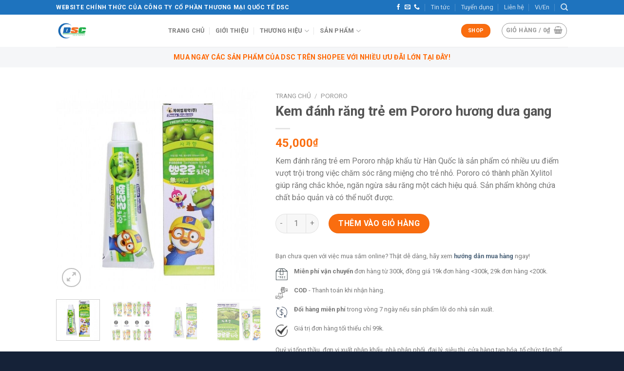

--- FILE ---
content_type: text/html; charset=UTF-8
request_url: https://dscvietnam.vn/sp/kem-danh-rang-tre-em-pororo-huong-dua-gang/
body_size: 21715
content:
<!DOCTYPE html>
<!--[if IE 9 ]> <html lang="vi" class="ie9 loading-site no-js"> <![endif]-->
<!--[if IE 8 ]> <html lang="vi" class="ie8 loading-site no-js"> <![endif]-->
<!--[if (gte IE 9)|!(IE)]><!--><html lang="vi" class="loading-site no-js"> <!--<![endif]-->
<head>
	<meta charset="UTF-8" />
	<link rel="profile" href="http://gmpg.org/xfn/11" />
	<link rel="pingback" href="https://dscvietnam.vn/xmlrpc.php" />

	<script>(function(html){html.className = html.className.replace(/\bno-js\b/,'js')})(document.documentElement);</script>
<title>Kem đánh răng trẻ em Pororo hương dưa gang | Công ty Cổ phần Thương mại Quốc tế DSC</title>
<meta name="viewport" content="width=device-width, initial-scale=1, maximum-scale=1" />
<!-- The SEO Framework bởi Sybre Waaijer -->
<meta name="robots" content="max-snippet:-1,max-image-preview:standard,max-video-preview:-1" />
<link rel="canonical" href="https://dscvietnam.vn/sp/kem-danh-rang-tre-em-pororo-huong-dua-gang/" />
<meta name="description" content="Kem đánh răng trẻ em Pororo nhập khẩu từ Hàn Quốc là sản phẩm có nhiều ưu điểm vượt trội trong việc chăm sóc răng miệng cho trẻ nhỏ. Pororo có thành phần…" />
<meta property="og:type" content="product" />
<meta property="og:locale" content="vi_VN" />
<meta property="og:site_name" content="Công ty Cổ phần Thương mại Quốc tế DSC" />
<meta property="og:title" content="Kem đánh răng trẻ em Pororo hương dưa gang | Công ty Cổ phần Thương mại Quốc tế DSC" />
<meta property="og:description" content="Kem đánh răng trẻ em Pororo nhập khẩu từ Hàn Quốc là sản phẩm có nhiều ưu điểm vượt trội trong việc chăm sóc răng miệng cho trẻ nhỏ. Pororo có thành phần Xylitol giúp răng chắc khỏe…" />
<meta property="og:url" content="https://dscvietnam.vn/sp/kem-danh-rang-tre-em-pororo-huong-dua-gang/" />
<meta property="og:image" content="https://dscvietnam.vn/wp-content/uploads/2022/10/Pororo-Dua-gang.jpg" />
<meta property="og:image:width" content="650" />
<meta property="og:image:height" content="650" />
<meta property="og:image" content="https://dscvietnam.vn/wp-content/uploads/2022/10/Pororo-Dua-gang-2.jpg" />
<meta property="og:image:width" content="850" />
<meta property="og:image:height" content="850" />
<meta property="og:image" content="https://dscvietnam.vn/wp-content/uploads/2022/10/Pororo-Dua-gang.jpg" />
<meta property="og:image:width" content="650" />
<meta property="og:image:height" content="650" />
<meta property="og:image" content="https://dscvietnam.vn/wp-content/uploads/2022/10/Pororo-Dua-gang-3.jpg" />
<meta property="og:image:width" content="900" />
<meta property="og:image:height" content="737" />
<meta property="article:published_time" content="2022-10-10T09:47:45+00:00" />
<meta property="article:modified_time" content="2024-02-20T03:07:55+00:00" />
<meta name="twitter:card" content="summary_large_image" />
<meta name="twitter:title" content="Kem đánh răng trẻ em Pororo hương dưa gang | Công ty Cổ phần Thương mại Quốc tế DSC" />
<meta name="twitter:description" content="Kem đánh răng trẻ em Pororo nhập khẩu từ Hàn Quốc là sản phẩm có nhiều ưu điểm vượt trội trong việc chăm sóc răng miệng cho trẻ nhỏ. Pororo có thành phần Xylitol giúp răng chắc khỏe…" />
<meta name="twitter:image" content="https://dscvietnam.vn/wp-content/uploads/2022/10/Pororo-Dua-gang.jpg" />
<script type="application/ld+json">{"@context":"https://schema.org","@graph":[{"@type":"WebSite","@id":"https://dscvietnam.vn/#/schema/WebSite","url":"https://dscvietnam.vn/","name":"Công ty Cổ phần Thương mại Quốc tế DSC","description":"Đối tác tin cậy","inLanguage":"vi","potentialAction":{"@type":"SearchAction","target":{"@type":"EntryPoint","urlTemplate":"https://dscvietnam.vn/search/{search_term_string}/"},"query-input":"required name=search_term_string"},"publisher":{"@type":"Organization","@id":"https://dscvietnam.vn/#/schema/Organization","name":"Công ty Cổ phần Thương mại Quốc tế DSC","url":"https://dscvietnam.vn/","sameAs":"https://www.facebook.com/dscjsc","logo":{"@type":"ImageObject","url":"https://dscvietnam.vn/wp-content/uploads/2019/10/cropped-Logo-DSC.png","contentUrl":"https://dscvietnam.vn/wp-content/uploads/2019/10/cropped-Logo-DSC.png","width":512,"height":512}}},{"@type":"WebPage","@id":"https://dscvietnam.vn/sp/kem-danh-rang-tre-em-pororo-huong-dua-gang/","url":"https://dscvietnam.vn/sp/kem-danh-rang-tre-em-pororo-huong-dua-gang/","name":"Kem đánh răng trẻ em Pororo hương dưa gang | Công ty Cổ phần Thương mại Quốc tế DSC","description":"Kem đánh răng trẻ em Pororo nhập khẩu từ Hàn Quốc là sản phẩm có nhiều ưu điểm vượt trội trong việc chăm sóc răng miệng cho trẻ nhỏ. Pororo có thành phần…","inLanguage":"vi","isPartOf":{"@id":"https://dscvietnam.vn/#/schema/WebSite"},"breadcrumb":{"@type":"BreadcrumbList","@id":"https://dscvietnam.vn/#/schema/BreadcrumbList","itemListElement":[{"@type":"ListItem","position":1,"item":"https://dscvietnam.vn/","name":"Công ty Cổ phần Thương mại Quốc tế DSC"},{"@type":"ListItem","position":2,"item":"https://dscvietnam.vn/shop/","name":"Cửa hàng"},{"@type":"ListItem","position":3,"item":"https://dscvietnam.vn/b/pororo/","name":"Kem đánh răng trẻ em Pororo Hàn Quốc chính hãng | DSC Việt Nam"},{"@type":"ListItem","position":4,"name":"Kem đánh răng trẻ em Pororo hương dưa gang"}]},"potentialAction":{"@type":"ReadAction","target":"https://dscvietnam.vn/sp/kem-danh-rang-tre-em-pororo-huong-dua-gang/"},"datePublished":"2022-10-10T09:47:45+00:00","dateModified":"2024-02-20T03:07:55+00:00"}]}</script>
<!-- / The SEO Framework bởi Sybre Waaijer | 27.64ms meta | 17.76ms boot -->

<link rel='dns-prefetch' href='//fonts.googleapis.com' />
<link rel='dns-prefetch' href='//s.w.org' />
<link rel="alternate" type="application/rss+xml" title="Dòng thông tin Công ty Cổ phần Thương mại Quốc tế DSC &raquo;" href="https://dscvietnam.vn/feed/" />
<link rel="alternate" type="application/rss+xml" title="Dòng phản hồi Công ty Cổ phần Thương mại Quốc tế DSC &raquo;" href="https://dscvietnam.vn/comments/feed/" />
<link rel='stylesheet' id='litespeed-cache-dummy-css'  href='https://dscvietnam.vn/wp-content/plugins/litespeed-cache/assets/css/litespeed-dummy.css?ver=6.0.11' type='text/css' media='all' />
<link rel='stylesheet' id='wc-blocks-vendors-style-css'  href='https://dscvietnam.vn/wp-content/plugins/woocommerce/packages/woocommerce-blocks/build/wc-blocks-vendors-style.css?ver=8.5.1' type='text/css' media='all' />
<link rel='stylesheet' id='wc-blocks-style-css'  href='https://dscvietnam.vn/wp-content/plugins/woocommerce/packages/woocommerce-blocks/build/wc-blocks-style.css?ver=8.5.1' type='text/css' media='all' />
<style id='global-styles-inline-css' type='text/css'>
body{--wp--preset--color--black: #000000;--wp--preset--color--cyan-bluish-gray: #abb8c3;--wp--preset--color--white: #ffffff;--wp--preset--color--pale-pink: #f78da7;--wp--preset--color--vivid-red: #cf2e2e;--wp--preset--color--luminous-vivid-orange: #ff6900;--wp--preset--color--luminous-vivid-amber: #fcb900;--wp--preset--color--light-green-cyan: #7bdcb5;--wp--preset--color--vivid-green-cyan: #00d084;--wp--preset--color--pale-cyan-blue: #8ed1fc;--wp--preset--color--vivid-cyan-blue: #0693e3;--wp--preset--color--vivid-purple: #9b51e0;--wp--preset--gradient--vivid-cyan-blue-to-vivid-purple: linear-gradient(135deg,rgba(6,147,227,1) 0%,rgb(155,81,224) 100%);--wp--preset--gradient--light-green-cyan-to-vivid-green-cyan: linear-gradient(135deg,rgb(122,220,180) 0%,rgb(0,208,130) 100%);--wp--preset--gradient--luminous-vivid-amber-to-luminous-vivid-orange: linear-gradient(135deg,rgba(252,185,0,1) 0%,rgba(255,105,0,1) 100%);--wp--preset--gradient--luminous-vivid-orange-to-vivid-red: linear-gradient(135deg,rgba(255,105,0,1) 0%,rgb(207,46,46) 100%);--wp--preset--gradient--very-light-gray-to-cyan-bluish-gray: linear-gradient(135deg,rgb(238,238,238) 0%,rgb(169,184,195) 100%);--wp--preset--gradient--cool-to-warm-spectrum: linear-gradient(135deg,rgb(74,234,220) 0%,rgb(151,120,209) 20%,rgb(207,42,186) 40%,rgb(238,44,130) 60%,rgb(251,105,98) 80%,rgb(254,248,76) 100%);--wp--preset--gradient--blush-light-purple: linear-gradient(135deg,rgb(255,206,236) 0%,rgb(152,150,240) 100%);--wp--preset--gradient--blush-bordeaux: linear-gradient(135deg,rgb(254,205,165) 0%,rgb(254,45,45) 50%,rgb(107,0,62) 100%);--wp--preset--gradient--luminous-dusk: linear-gradient(135deg,rgb(255,203,112) 0%,rgb(199,81,192) 50%,rgb(65,88,208) 100%);--wp--preset--gradient--pale-ocean: linear-gradient(135deg,rgb(255,245,203) 0%,rgb(182,227,212) 50%,rgb(51,167,181) 100%);--wp--preset--gradient--electric-grass: linear-gradient(135deg,rgb(202,248,128) 0%,rgb(113,206,126) 100%);--wp--preset--gradient--midnight: linear-gradient(135deg,rgb(2,3,129) 0%,rgb(40,116,252) 100%);--wp--preset--duotone--dark-grayscale: url('#wp-duotone-dark-grayscale');--wp--preset--duotone--grayscale: url('#wp-duotone-grayscale');--wp--preset--duotone--purple-yellow: url('#wp-duotone-purple-yellow');--wp--preset--duotone--blue-red: url('#wp-duotone-blue-red');--wp--preset--duotone--midnight: url('#wp-duotone-midnight');--wp--preset--duotone--magenta-yellow: url('#wp-duotone-magenta-yellow');--wp--preset--duotone--purple-green: url('#wp-duotone-purple-green');--wp--preset--duotone--blue-orange: url('#wp-duotone-blue-orange');--wp--preset--font-size--small: 13px;--wp--preset--font-size--medium: 20px;--wp--preset--font-size--large: 36px;--wp--preset--font-size--x-large: 42px;}.has-black-color{color: var(--wp--preset--color--black) !important;}.has-cyan-bluish-gray-color{color: var(--wp--preset--color--cyan-bluish-gray) !important;}.has-white-color{color: var(--wp--preset--color--white) !important;}.has-pale-pink-color{color: var(--wp--preset--color--pale-pink) !important;}.has-vivid-red-color{color: var(--wp--preset--color--vivid-red) !important;}.has-luminous-vivid-orange-color{color: var(--wp--preset--color--luminous-vivid-orange) !important;}.has-luminous-vivid-amber-color{color: var(--wp--preset--color--luminous-vivid-amber) !important;}.has-light-green-cyan-color{color: var(--wp--preset--color--light-green-cyan) !important;}.has-vivid-green-cyan-color{color: var(--wp--preset--color--vivid-green-cyan) !important;}.has-pale-cyan-blue-color{color: var(--wp--preset--color--pale-cyan-blue) !important;}.has-vivid-cyan-blue-color{color: var(--wp--preset--color--vivid-cyan-blue) !important;}.has-vivid-purple-color{color: var(--wp--preset--color--vivid-purple) !important;}.has-black-background-color{background-color: var(--wp--preset--color--black) !important;}.has-cyan-bluish-gray-background-color{background-color: var(--wp--preset--color--cyan-bluish-gray) !important;}.has-white-background-color{background-color: var(--wp--preset--color--white) !important;}.has-pale-pink-background-color{background-color: var(--wp--preset--color--pale-pink) !important;}.has-vivid-red-background-color{background-color: var(--wp--preset--color--vivid-red) !important;}.has-luminous-vivid-orange-background-color{background-color: var(--wp--preset--color--luminous-vivid-orange) !important;}.has-luminous-vivid-amber-background-color{background-color: var(--wp--preset--color--luminous-vivid-amber) !important;}.has-light-green-cyan-background-color{background-color: var(--wp--preset--color--light-green-cyan) !important;}.has-vivid-green-cyan-background-color{background-color: var(--wp--preset--color--vivid-green-cyan) !important;}.has-pale-cyan-blue-background-color{background-color: var(--wp--preset--color--pale-cyan-blue) !important;}.has-vivid-cyan-blue-background-color{background-color: var(--wp--preset--color--vivid-cyan-blue) !important;}.has-vivid-purple-background-color{background-color: var(--wp--preset--color--vivid-purple) !important;}.has-black-border-color{border-color: var(--wp--preset--color--black) !important;}.has-cyan-bluish-gray-border-color{border-color: var(--wp--preset--color--cyan-bluish-gray) !important;}.has-white-border-color{border-color: var(--wp--preset--color--white) !important;}.has-pale-pink-border-color{border-color: var(--wp--preset--color--pale-pink) !important;}.has-vivid-red-border-color{border-color: var(--wp--preset--color--vivid-red) !important;}.has-luminous-vivid-orange-border-color{border-color: var(--wp--preset--color--luminous-vivid-orange) !important;}.has-luminous-vivid-amber-border-color{border-color: var(--wp--preset--color--luminous-vivid-amber) !important;}.has-light-green-cyan-border-color{border-color: var(--wp--preset--color--light-green-cyan) !important;}.has-vivid-green-cyan-border-color{border-color: var(--wp--preset--color--vivid-green-cyan) !important;}.has-pale-cyan-blue-border-color{border-color: var(--wp--preset--color--pale-cyan-blue) !important;}.has-vivid-cyan-blue-border-color{border-color: var(--wp--preset--color--vivid-cyan-blue) !important;}.has-vivid-purple-border-color{border-color: var(--wp--preset--color--vivid-purple) !important;}.has-vivid-cyan-blue-to-vivid-purple-gradient-background{background: var(--wp--preset--gradient--vivid-cyan-blue-to-vivid-purple) !important;}.has-light-green-cyan-to-vivid-green-cyan-gradient-background{background: var(--wp--preset--gradient--light-green-cyan-to-vivid-green-cyan) !important;}.has-luminous-vivid-amber-to-luminous-vivid-orange-gradient-background{background: var(--wp--preset--gradient--luminous-vivid-amber-to-luminous-vivid-orange) !important;}.has-luminous-vivid-orange-to-vivid-red-gradient-background{background: var(--wp--preset--gradient--luminous-vivid-orange-to-vivid-red) !important;}.has-very-light-gray-to-cyan-bluish-gray-gradient-background{background: var(--wp--preset--gradient--very-light-gray-to-cyan-bluish-gray) !important;}.has-cool-to-warm-spectrum-gradient-background{background: var(--wp--preset--gradient--cool-to-warm-spectrum) !important;}.has-blush-light-purple-gradient-background{background: var(--wp--preset--gradient--blush-light-purple) !important;}.has-blush-bordeaux-gradient-background{background: var(--wp--preset--gradient--blush-bordeaux) !important;}.has-luminous-dusk-gradient-background{background: var(--wp--preset--gradient--luminous-dusk) !important;}.has-pale-ocean-gradient-background{background: var(--wp--preset--gradient--pale-ocean) !important;}.has-electric-grass-gradient-background{background: var(--wp--preset--gradient--electric-grass) !important;}.has-midnight-gradient-background{background: var(--wp--preset--gradient--midnight) !important;}.has-small-font-size{font-size: var(--wp--preset--font-size--small) !important;}.has-medium-font-size{font-size: var(--wp--preset--font-size--medium) !important;}.has-large-font-size{font-size: var(--wp--preset--font-size--large) !important;}.has-x-large-font-size{font-size: var(--wp--preset--font-size--x-large) !important;}
</style>
<link rel='stylesheet' id='contact-form-7-css'  href='https://dscvietnam.vn/wp-content/plugins/contact-form-7/includes/css/styles.css?ver=5.6.3' type='text/css' media='all' />
<link rel='stylesheet' id='photoswipe-css'  href='https://dscvietnam.vn/wp-content/plugins/woocommerce/assets/css/photoswipe/photoswipe.min.css?ver=7.0.0' type='text/css' media='all' />
<link rel='stylesheet' id='photoswipe-default-skin-css'  href='https://dscvietnam.vn/wp-content/plugins/woocommerce/assets/css/photoswipe/default-skin/default-skin.min.css?ver=7.0.0' type='text/css' media='all' />
<style id='woocommerce-inline-inline-css' type='text/css'>
.woocommerce form .form-row .required { visibility: visible; }
</style>
<link rel='stylesheet' id='flatsome-icons-css'  href='https://dscvietnam.vn/wp-content/themes/flatsome/assets/css/fl-icons.css?ver=3.3' type='text/css' media='all' />
<link rel='stylesheet' id='flatsome-main-css'  href='https://dscvietnam.vn/wp-content/themes/flatsome/assets/css/flatsome.css?ver=3.9.0' type='text/css' media='all' />
<link rel='stylesheet' id='flatsome-shop-css'  href='https://dscvietnam.vn/wp-content/themes/flatsome/assets/css/flatsome-shop.css?ver=3.9.0' type='text/css' media='all' />
<link rel='stylesheet' id='flatsome-style-css'  href='https://dscvietnam.vn/wp-content/themes/dsc/style.css?ver=3.0' type='text/css' media='all' />
<link rel='stylesheet' id='flatsome-googlefonts-css'  href='//fonts.googleapis.com/css?family=Roboto%3Aregular%2C700%2Cregular%2C700%2Cregular&#038;display=swap&#038;ver=3.9' type='text/css' media='all' />
<script type='text/javascript' src='https://dscvietnam.vn/wp-includes/js/jquery/jquery.min.js?ver=3.6.0' id='jquery-core-js'></script>
<script type='text/javascript' src='https://dscvietnam.vn/wp-includes/js/jquery/jquery-migrate.min.js?ver=3.3.2' id='jquery-migrate-js'></script>
<link rel="https://api.w.org/" href="https://dscvietnam.vn/wp-json/" /><link rel="alternate" type="application/json" href="https://dscvietnam.vn/wp-json/wp/v2/product/1333" /><link rel="EditURI" type="application/rsd+xml" title="RSD" href="https://dscvietnam.vn/xmlrpc.php?rsd" />
<link rel="wlwmanifest" type="application/wlwmanifest+xml" href="https://dscvietnam.vn/wp-includes/wlwmanifest.xml" /> 
<link rel="alternate" type="application/json+oembed" href="https://dscvietnam.vn/wp-json/oembed/1.0/embed?url=https%3A%2F%2Fdscvietnam.vn%2Fsp%2Fkem-danh-rang-tre-em-pororo-huong-dua-gang%2F" />
<link rel="alternate" type="text/xml+oembed" href="https://dscvietnam.vn/wp-json/oembed/1.0/embed?url=https%3A%2F%2Fdscvietnam.vn%2Fsp%2Fkem-danh-rang-tre-em-pororo-huong-dua-gang%2F&#038;format=xml" />
<style>.bg{opacity: 0; transition: opacity 1s; -webkit-transition: opacity 1s;} .bg-loaded{opacity: 1;}</style><!--[if IE]><link rel="stylesheet" type="text/css" href="https://dscvietnam.vn/wp-content/themes/flatsome/assets/css/ie-fallback.css"><script src="//cdnjs.cloudflare.com/ajax/libs/html5shiv/3.6.1/html5shiv.js"></script><script>var head = document.getElementsByTagName('head')[0],style = document.createElement('style');style.type = 'text/css';style.styleSheet.cssText = ':before,:after{content:none !important';head.appendChild(style);setTimeout(function(){head.removeChild(style);}, 0);</script><script src="https://dscvietnam.vn/wp-content/themes/flatsome/assets/libs/ie-flexibility.js"></script><![endif]-->	<noscript><style>.woocommerce-product-gallery{ opacity: 1 !important; }</style></noscript>
	<link rel="icon" href="https://dscvietnam.vn/wp-content/uploads/2019/10/cropped-Logo-DSC-32x32.png" sizes="32x32" />
<link rel="icon" href="https://dscvietnam.vn/wp-content/uploads/2019/10/cropped-Logo-DSC-192x192.png" sizes="192x192" />
<link rel="apple-touch-icon" href="https://dscvietnam.vn/wp-content/uploads/2019/10/cropped-Logo-DSC-180x180.png" />
<meta name="msapplication-TileImage" content="https://dscvietnam.vn/wp-content/uploads/2019/10/cropped-Logo-DSC-270x270.png" />
<style id="custom-css" type="text/css">:root {--primary-color: #1e73be;}.header-main{height: 66px}#logo img{max-height: 66px}#logo{width:200px;}.header-bottom{min-height: 36px}.header-top{min-height: 30px}.transparent .header-main{height: 30px}.transparent #logo img{max-height: 30px}.has-transparent + .page-title:first-of-type,.has-transparent + #main > .page-title,.has-transparent + #main > div > .page-title,.has-transparent + #main .page-header-wrapper:first-of-type .page-title{padding-top: 110px;}.header.show-on-scroll,.stuck .header-main{height:70px!important}.stuck #logo img{max-height: 70px!important}.search-form{ width: 60%;}.header-bg-color, .header-wrapper {background-color: #ffffff}.header-bottom {background-color: #f5f6f8}.header-main .nav > li > a{line-height: 16px }@media (max-width: 549px) {.header-main{height: 70px}#logo img{max-height: 70px}}.nav-dropdown{border-radius:10px}.nav-dropdown{font-size:100%}/* Color */.accordion-title.active, .has-icon-bg .icon .icon-inner,.logo a, .primary.is-underline, .primary.is-link, .badge-outline .badge-inner, .nav-outline > li.active> a,.nav-outline >li.active > a, .cart-icon strong,[data-color='primary'], .is-outline.primary{color: #1e73be;}/* Color !important */[data-text-color="primary"]{color: #1e73be!important;}/* Background Color */[data-text-bg="primary"]{background-color: #1e73be;}/* Background */.scroll-to-bullets a,.featured-title, .label-new.menu-item > a:after, .nav-pagination > li > .current,.nav-pagination > li > span:hover,.nav-pagination > li > a:hover,.has-hover:hover .badge-outline .badge-inner,button[type="submit"], .button.wc-forward:not(.checkout):not(.checkout-button), .button.submit-button, .button.primary:not(.is-outline),.featured-table .title,.is-outline:hover, .has-icon:hover .icon-label,.nav-dropdown-bold .nav-column li > a:hover, .nav-dropdown.nav-dropdown-bold > li > a:hover, .nav-dropdown-bold.dark .nav-column li > a:hover, .nav-dropdown.nav-dropdown-bold.dark > li > a:hover, .is-outline:hover, .tagcloud a:hover,.grid-tools a, input[type='submit']:not(.is-form), .box-badge:hover .box-text, input.button.alt,.nav-box > li > a:hover,.nav-box > li.active > a,.nav-pills > li.active > a ,.current-dropdown .cart-icon strong, .cart-icon:hover strong, .nav-line-bottom > li > a:before, .nav-line-grow > li > a:before, .nav-line > li > a:before,.banner, .header-top, .slider-nav-circle .flickity-prev-next-button:hover svg, .slider-nav-circle .flickity-prev-next-button:hover .arrow, .primary.is-outline:hover, .button.primary:not(.is-outline), input[type='submit'].primary, input[type='submit'].primary, input[type='reset'].button, input[type='button'].primary, .badge-inner{background-color: #1e73be;}/* Border */.nav-vertical.nav-tabs > li.active > a,.scroll-to-bullets a.active,.nav-pagination > li > .current,.nav-pagination > li > span:hover,.nav-pagination > li > a:hover,.has-hover:hover .badge-outline .badge-inner,.accordion-title.active,.featured-table,.is-outline:hover, .tagcloud a:hover,blockquote, .has-border, .cart-icon strong:after,.cart-icon strong,.blockUI:before, .processing:before,.loading-spin, .slider-nav-circle .flickity-prev-next-button:hover svg, .slider-nav-circle .flickity-prev-next-button:hover .arrow, .primary.is-outline:hover{border-color: #1e73be}.nav-tabs > li.active > a{border-top-color: #1e73be}.widget_shopping_cart_content .blockUI.blockOverlay:before { border-left-color: #1e73be }.woocommerce-checkout-review-order .blockUI.blockOverlay:before { border-left-color: #1e73be }/* Fill */.slider .flickity-prev-next-button:hover svg,.slider .flickity-prev-next-button:hover .arrow{fill: #1e73be;}/* Background Color */[data-icon-label]:after, .secondary.is-underline:hover,.secondary.is-outline:hover,.icon-label,.button.secondary:not(.is-outline),.button.alt:not(.is-outline), .badge-inner.on-sale, .button.checkout, .single_add_to_cart_button{ background-color:#fa6d0f; }[data-text-bg="secondary"]{background-color: #fa6d0f;}/* Color */.secondary.is-underline,.secondary.is-link, .secondary.is-outline,.stars a.active, .star-rating:before, .woocommerce-page .star-rating:before,.star-rating span:before, .color-secondary{color: #fa6d0f}/* Color !important */[data-text-color="secondary"]{color: #fa6d0f!important;}/* Border */.secondary.is-outline:hover{border-color:#fa6d0f}.success.is-underline:hover,.success.is-outline:hover,.success{background-color: #77b639}.success-color, .success.is-link, .success.is-outline{color: #77b639;}.success-border{border-color: #77b639!important;}/* Color !important */[data-text-color="success"]{color: #77b639!important;}/* Background Color */[data-text-bg="success"]{background-color: #77b639;}body{font-size: 100%;}@media screen and (max-width: 549px){body{font-size: 100%;}}body{font-family:"Roboto", sans-serif}body{font-weight: 0}.nav > li > a {font-family:"Roboto", sans-serif;}.nav > li > a {font-weight: 700;}h1,h2,h3,h4,h5,h6,.heading-font, .off-canvas-center .nav-sidebar.nav-vertical > li > a{font-family: "Roboto", sans-serif;}h1,h2,h3,h4,h5,h6,.heading-font,.banner h1,.banner h2{font-weight: 700;}.alt-font{font-family: "Roboto", sans-serif;}.alt-font{font-weight: 0!important;}a{color: #4e657b;}.badge-inner.on-sale{background-color: #dd3333}.badge-inner.new-bubble{background-color: #81d742}@media screen and (min-width: 550px){.products .box-vertical .box-image{min-width: 300px!important;width: 300px!important;}}.footer-2{background-color: #192841}.absolute-footer, html{background-color: #152238}button[name='update_cart'] { display: none; }.label-new.menu-item > a:after{content:"New";}.label-hot.menu-item > a:after{content:"Hot";}.label-sale.menu-item > a:after{content:"Sale";}.label-popular.menu-item > a:after{content:"Popular";}</style>		<style type="text/css" id="wp-custom-css">
			p#billing_country_field {
display: none;
}

p.form-row-first, p.form-row-last {
    width: 100%;
    float: left;
}

.shop-page-title .breadcrumbs {
	display: none;
}

.shop-page-title {
	margin: 0 !important;
}

.badge-container {
    margin: 10px 0 0 0 !important;
}

.box-text {
	font-size: 16px !important;
}

.button {
	border-radius: 99px;
}

.add-to-cart-button .primary:not(.is-underline) {
	background-color: #fa6d0f !important;
}

.checkout-button {
    background-color: #1e73be!important;
}

#place_order.button.alt  {
    background-color: #1e73be!important;
}

.price span {
	color: #fa6d0f;
}

.price del {
	color: #000;
}

.category-filter-row {
    display: none;
}

.footer-2 {
    font-size: 90%;
}

.accordion-inner {
    padding: 1em 0.3em !important;
}

.accordion-inner li {
    margin-left: 1em !important;
}		</style>
		<style id="infinite-scroll-css" type="text/css">.page-load-status,.archive .woocommerce-pagination {display: none;}</style>	
	<!-- Global site tag (gtag.js) - Google Analytics -->
<script async src="https://www.googletagmanager.com/gtag/js?id=UA-39694878-16"></script>
<script>
  window.dataLayer = window.dataLayer || [];
  function gtag(){dataLayer.push(arguments);}
  gtag('js', new Date());

  gtag('config', 'UA-39694878-16');
</script>
	
	
</head>

<body class="product-template-default single single-product postid-1333 theme-flatsome woocommerce woocommerce-page woocommerce-no-js lightbox nav-dropdown-has-arrow">


<a class="skip-link screen-reader-text" href="#main">Skip to content</a>

<div id="wrapper">

	
	<header id="header" class="header has-sticky sticky-jump">
		<div class="header-wrapper">
			<div id="top-bar" class="header-top hide-for-sticky nav-dark hide-for-medium">
    <div class="flex-row container">
      <div class="flex-col hide-for-medium flex-left">
          <ul class="nav nav-left medium-nav-center nav-small  nav-divided">
              <li class="html custom html_topbar_left"><strong class="uppercase">Website chính thức của Công ty cổ phần thương mại quốc tế dsc</strong></li>          </ul>
      </div><!-- flex-col left -->

      <div class="flex-col hide-for-medium flex-center">
          <ul class="nav nav-center nav-small  nav-divided">
                        </ul>
      </div><!-- center -->

      <div class="flex-col hide-for-medium flex-right">
         <ul class="nav top-bar-nav nav-right nav-small  nav-divided">
              <li class="html header-social-icons ml-0">
	<div class="social-icons follow-icons" ><a href="https://www.facebook.com/dscjsc/" target="_blank" data-label="Facebook"  rel="noopener noreferrer nofollow" class="icon plain facebook tooltip" title="Follow on Facebook"><i class="icon-facebook" ></i></a><a href="mailto:dangnvh@dscvietnam.vn" data-label="E-mail"  rel="nofollow" class="icon plain  email tooltip" title="Send us an email"><i class="icon-envelop" ></i></a><a href="tel:024 6666 8628" target="_blank"  data-label="Phone"  rel="noopener noreferrer nofollow" class="icon plain  phone tooltip" title="Call us"><i class="icon-phone" ></i></a></div></li><li id="menu-item-1236" class="menu-item menu-item-type-taxonomy menu-item-object-category  menu-item-1236"><a href="https://dscvietnam.vn/box/tin-tuc/" class="nav-top-link">Tin tức</a></li>
<li id="menu-item-518" class="menu-item menu-item-type-taxonomy menu-item-object-category  menu-item-518"><a href="https://dscvietnam.vn/box/tuyen-dung/" class="nav-top-link">Tuyển dụng</a></li>
<li id="menu-item-1237" class="menu-item menu-item-type-custom menu-item-object-custom  menu-item-1237"><a href="https://dscvietnam.vn/lien-he/" class="nav-top-link">Liên hệ</a></li>
<li id="menu-item-519" class="menu-item menu-item-type-custom menu-item-object-custom  menu-item-519"><a href="#" class="nav-top-link">Vi/En</a></li>
<li class="header-search header-search-dropdown has-icon has-dropdown menu-item-has-children">
		<a href="#" aria-label="Tìm kiếm" class="is-small"><i class="icon-search" ></i></a>
		<ul class="nav-dropdown nav-dropdown-default">
	 	<li class="header-search-form search-form html relative has-icon">
	<div class="header-search-form-wrapper">
		<div class="searchform-wrapper ux-search-box relative is-normal"><form role="search" method="get" class="searchform" action="https://dscvietnam.vn/">
	<div class="flex-row relative">
						<div class="flex-col flex-grow">
			<label class="screen-reader-text" for="woocommerce-product-search-field-0">Tìm kiếm:</label>
			<input type="search" id="woocommerce-product-search-field-0" class="search-field mb-0" placeholder="Tìm kiếm&hellip;" value="" name="s" />
			<input type="hidden" name="post_type" value="product" />
					</div><!-- .flex-col -->
		<div class="flex-col">
			<button type="submit" value="Tìm kiếm" class="ux-search-submit submit-button secondary button icon mb-0">
				<i class="icon-search" ></i>			</button>
		</div><!-- .flex-col -->
	</div><!-- .flex-row -->
	<div class="live-search-results text-left z-top"></div>
</form>
</div>	</div>
</li>	</ul><!-- .nav-dropdown -->
</li>
          </ul>
      </div><!-- .flex-col right -->

      
    </div><!-- .flex-row -->
</div><!-- #header-top -->
<div id="masthead" class="header-main ">
      <div class="header-inner flex-row container logo-left medium-logo-center" role="navigation">

          <!-- Logo -->
          <div id="logo" class="flex-col logo">
            <!-- Header logo -->
<a href="https://dscvietnam.vn/" title="Công ty Cổ phần Thương mại Quốc tế DSC - Đối tác tin cậy" rel="home">
    <img width="200" height="66" src="https://dscvietnam.vn/wp-content/uploads/2019/10/Logo-DSC.png" class="header_logo header-logo" alt="Công ty Cổ phần Thương mại Quốc tế DSC"/><img  width="200" height="66" src="https://dscvietnam.vn/wp-content/uploads/2019/10/Logo-DSC.png" class="header-logo-dark" alt="Công ty Cổ phần Thương mại Quốc tế DSC"/></a>
          </div>

          <!-- Mobile Left Elements -->
          <div class="flex-col show-for-medium flex-left">
            <ul class="mobile-nav nav nav-left ">
              <li class="nav-icon has-icon">
  		<a href="#" data-open="#main-menu" data-pos="left" data-bg="main-menu-overlay" data-color="" class="is-small" aria-label="Menu" aria-controls="main-menu" aria-expanded="false">
		
		  <i class="icon-menu" ></i>
		  		</a>
	</li>            </ul>
          </div>

          <!-- Left Elements -->
          <div class="flex-col hide-for-medium flex-left
            flex-grow">
            <ul class="header-nav header-nav-main nav nav-left  nav-divided nav-uppercase" >
              <li id="menu-item-291" class="menu-item menu-item-type-custom menu-item-object-custom menu-item-home  menu-item-291"><a href="https://dscvietnam.vn" class="nav-top-link">Trang chủ</a></li>
<li id="menu-item-289" class="menu-item menu-item-type-post_type menu-item-object-page  menu-item-289"><a href="https://dscvietnam.vn/gioi-thieu/" class="nav-top-link">Giới thiệu</a></li>
<li id="menu-item-311" class="menu-item menu-item-type-custom menu-item-object-custom menu-item-has-children  menu-item-311 has-dropdown"><a href="https://dscvietnam.vn/nhan-hieu/" class="nav-top-link">Thương hiệu<i class="icon-angle-down" ></i></a>
<ul class='nav-dropdown nav-dropdown-default'>
	<li id="menu-item-794" class="menu-item menu-item-type-custom menu-item-object-custom  menu-item-794"><a href="https://dscvietnam.vn/b/sunmax/">Sunmax</a></li>
	<li id="menu-item-313" class="menu-item menu-item-type-custom menu-item-object-custom  menu-item-313"><a href="https://dscvietnam.vn/b/valisa/">Valisa</a></li>
	<li id="menu-item-1107" class="menu-item menu-item-type-custom menu-item-object-custom  menu-item-1107"><a href="https://dscvietnam.vn/b/winmax/">Winmax</a></li>
	<li id="menu-item-643" class="menu-item menu-item-type-custom menu-item-object-custom  menu-item-643"><a href="https://dscvietnam.vn/b/pororo/">Pororo</a></li>
	<li id="menu-item-315" class="menu-item menu-item-type-custom menu-item-object-custom  menu-item-315"><a href="https://dscvietnam.vn/b/zenshine/">Zenshine</a></li>
	<li id="menu-item-312" class="menu-item menu-item-type-custom menu-item-object-custom  menu-item-312"><a href="https://dscvietnam.vn/b/b-care/">B-Care</a></li>
	<li id="menu-item-957" class="menu-item menu-item-type-custom menu-item-object-custom  menu-item-957"><a href="https://dscvietnam.vn/b/sofia">Sofia</a></li>
</ul>
</li>
<li id="menu-item-1239" class="menu-item menu-item-type-custom menu-item-object-custom menu-item-has-children  menu-item-1239 has-dropdown"><a href="https://dscvietnam.vn/cua-hang/" class="nav-top-link">Sản phẩm<i class="icon-angle-down" ></i></a>
<ul class='nav-dropdown nav-dropdown-default'>
	<li id="menu-item-1240" class="menu-item menu-item-type-custom menu-item-object-custom menu-item-has-children  menu-item-1240 nav-dropdown-col"><a href="https://dscvietnam.vn/p/ban-chai-danh-rang/">Bàn chải đánh răng</a>
	<ul class='nav-column nav-dropdown-default'>
		<li id="menu-item-1254" class="menu-item menu-item-type-custom menu-item-object-custom  menu-item-1254"><a href="https://dscvietnam.vn/p/ban-chai-danh-rang-nguoi-lon/">Bàn chải đánh răng người lớn</a></li>
		<li id="menu-item-1255" class="menu-item menu-item-type-custom menu-item-object-custom  menu-item-1255"><a href="https://dscvietnam.vn/p/ban-chai-danh-rang-tre-em/">Bàn trải đánh răng trẻ em</a></li>
	</ul>
</li>
	<li id="menu-item-1241" class="menu-item menu-item-type-custom menu-item-object-custom menu-item-has-children  menu-item-1241 nav-dropdown-col"><a href="https://dscvietnam.vn/p/kem-danh-rang/">Kem đánh răng</a>
	<ul class='nav-column nav-dropdown-default'>
		<li id="menu-item-1266" class="menu-item menu-item-type-custom menu-item-object-custom  menu-item-1266"><a href="https://dscvietnam.vn/p/kem-danh-rang-nguoi-lon/">Kem đánh răng người lớn</a></li>
		<li id="menu-item-1261" class="menu-item menu-item-type-custom menu-item-object-custom  menu-item-1261"><a href="https://dscvietnam.vn/p/kem-danh-rang-tre-em/">Kem đánh răng trẻ em</a></li>
	</ul>
</li>
	<li id="menu-item-1256" class="menu-item menu-item-type-custom menu-item-object-custom menu-item-has-children  menu-item-1256 nav-dropdown-col"><a href="https://dscvietnam.vn/p/khan/">Khăn</a>
	<ul class='nav-column nav-dropdown-default'>
		<li id="menu-item-1257" class="menu-item menu-item-type-custom menu-item-object-custom  menu-item-1257"><a href="https://dscvietnam.vn/p/khan-mat/">Khăn mặt</a></li>
		<li id="menu-item-1258" class="menu-item menu-item-type-custom menu-item-object-custom  menu-item-1258"><a href="https://dscvietnam.vn/p/khan-tam/">Khăn tắm</a></li>
		<li id="menu-item-1259" class="menu-item menu-item-type-custom menu-item-object-custom  menu-item-1259"><a href="https://dscvietnam.vn/p/khan-quan-dau/">Khăn quấn đầu</a></li>
		<li id="menu-item-1260" class="menu-item menu-item-type-custom menu-item-object-custom  menu-item-1260"><a href="https://dscvietnam.vn/p/khan-da-nang/">Khăn đa năng</a></li>
	</ul>
</li>
	<li id="menu-item-1262" class="menu-item menu-item-type-custom menu-item-object-custom menu-item-has-children  menu-item-1262 nav-dropdown-col"><a href="#">Chăm sóc cá nhân</a>
	<ul class='nav-column nav-dropdown-default'>
		<li id="menu-item-1242" class="menu-item menu-item-type-custom menu-item-object-custom  menu-item-1242"><a href="https://dscvietnam.vn/p/tam-bong-ve-sinh/">Tăm bông vệ sinh</a></li>
		<li id="menu-item-1264" class="menu-item menu-item-type-custom menu-item-object-custom  menu-item-1264"><a href="https://dscvietnam.vn/p/dung-cu-cao-luoi/">Vệ sinh lưỡi</a></li>
		<li id="menu-item-1263" class="menu-item menu-item-type-custom menu-item-object-custom  menu-item-1263"><a href="https://dscvietnam.vn/p/khau-trang-y-te/">Khẩu trang y tế</a></li>
	</ul>
</li>
	<li id="menu-item-1251" class="menu-item menu-item-type-custom menu-item-object-custom menu-item-has-children  menu-item-1251 nav-dropdown-col"><a href="https://dscvietnam.vn/p/noi-y-nu/">Nội y nữ</a>
	<ul class='nav-column nav-dropdown-default'>
		<li id="menu-item-1252" class="menu-item menu-item-type-custom menu-item-object-custom  menu-item-1252"><a href="https://dscvietnam.vn/p/quan-lot-nu/">Quần lót nữ</a></li>
		<li id="menu-item-1253" class="menu-item menu-item-type-custom menu-item-object-custom  menu-item-1253"><a href="https://dscvietnam.vn/p/ao-nguc/">Áo ngực</a></li>
	</ul>
</li>
</ul>
</li>
            </ul>
          </div>

          <!-- Right Elements -->
          <div class="flex-col hide-for-medium flex-right">
            <ul class="header-nav header-nav-main nav nav-right  nav-divided nav-uppercase">
              <li class="html header-button-1">
	<div class="header-button">
	<a rel="noopener noreferrer" href="https://dscvietnam.vn/cua-hang/" target="_blank" class="button secondary is-small"  style="border-radius:99px;">
    <span>Shop</span>
  </a>
	</div>
</li>


<li class="cart-item has-icon has-dropdown">
<div class="header-button">
<a href="https://dscvietnam.vn/cart/" title="Giỏ hàng" class="header-cart-link icon button circle is-outline is-small">


<span class="header-cart-title">
   Giỏ hàng   /      <span class="cart-price"><span class="woocommerce-Price-amount amount"><bdi>0<span class="woocommerce-Price-currencySymbol">&#8363;</span></bdi></span></span>
  </span>

    <i class="icon-shopping-basket"
    data-icon-label="0">
  </i>
  </a>
</div>
 <ul class="nav-dropdown nav-dropdown-default">
    <li class="html widget_shopping_cart">
      <div class="widget_shopping_cart_content">
        

	<p class="woocommerce-mini-cart__empty-message">Chưa có sản phẩm trong giỏ hàng.</p>


      </div>
    </li>
     </ul><!-- .nav-dropdown -->

</li>
            </ul>
          </div>

          <!-- Mobile Right Elements -->
          <div class="flex-col show-for-medium flex-right">
            <ul class="mobile-nav nav nav-right ">
              <li class="html header-button-1">
	<div class="header-button">
	<a rel="noopener noreferrer" href="https://dscvietnam.vn/cua-hang/" target="_blank" class="button secondary is-small"  style="border-radius:99px;">
    <span>Shop</span>
  </a>
	</div>
</li>


<li class="cart-item has-icon">

<div class="header-button">      <a href="https://dscvietnam.vn/cart/" class="header-cart-link off-canvas-toggle nav-top-link icon button circle is-outline is-small" data-open="#cart-popup" data-class="off-canvas-cart" title="Giỏ hàng" data-pos="right">
  
    <i class="icon-shopping-basket"
    data-icon-label="0">
  </i>
  </a>
</div>

  <!-- Cart Sidebar Popup -->
  <div id="cart-popup" class="mfp-hide widget_shopping_cart">
  <div class="cart-popup-inner inner-padding">
      <div class="cart-popup-title text-center">
          <h4 class="uppercase">Giỏ hàng</h4>
          <div class="is-divider"></div>
      </div>
      <div class="widget_shopping_cart_content">
          

	<p class="woocommerce-mini-cart__empty-message">Chưa có sản phẩm trong giỏ hàng.</p>


      </div>
             <div class="cart-sidebar-content relative"></div>  </div>
  </div>

</li>
            </ul>
          </div>

      </div><!-- .header-inner -->
     
            <!-- Header divider -->
      <div class="container"><div class="top-divider full-width"></div></div>
      </div><!-- .header-main --><div id="wide-nav" class="header-bottom wide-nav flex-has-center">
    <div class="flex-row container">

            
                        <div class="flex-col hide-for-medium flex-center">
                <ul class="nav header-nav header-bottom-nav nav-center  nav-uppercase">
                    <li class="html custom html_nav_position_text_top"><a style="font-size: 14px; color: #ff6600;" href="https://shopee.vn/dsc.official" target="_blank" rel="noopener">Mua ngay các sản phẩm của DSC trên Shopee với nhiều ưu đãi lớn tại đây!</a></li>                </ul>
            </div><!-- flex-col -->
            
            
                          <div class="flex-col show-for-medium flex-grow">
                  <ul class="nav header-bottom-nav nav-center mobile-nav  nav-uppercase">
                      <li class="html custom html_nav_position_text"><a style="font-size: 12px; color: #ff6600;" href="https://shopee.vn/dsc.official" target="_blank" rel="noopener">Xem ngay ưu đãi của DSC trên Shopee!</a></li>                  </ul>
              </div>
            
    </div><!-- .flex-row -->
</div><!-- .header-bottom -->

<div class="header-bg-container fill"><div class="header-bg-image fill"></div><div class="header-bg-color fill"></div></div><!-- .header-bg-container -->		</div><!-- header-wrapper-->
	</header>

	
	<main id="main" class="">

	<div class="shop-container">
		
			<div class="container">
	<div class="woocommerce-notices-wrapper"></div></div><!-- /.container -->
<div id="product-1333" class="product type-product post-1333 status-publish first instock product_cat-pororo product_tag-kem-danh-rang product_tag-kem-danh-rang-tre-em has-post-thumbnail shipping-taxable purchasable product-type-simple">
	<div class="product-container">
<div class="product-main">
<div class="row content-row mb-0">

	<div class="product-gallery large-5 col">
	
<div class="product-images relative mb-half has-hover woocommerce-product-gallery woocommerce-product-gallery--with-images woocommerce-product-gallery--columns-4 images" data-columns="4">

  <div class="badge-container is-larger absolute left top z-1">
</div>
  <div class="image-tools absolute top show-on-hover right z-3">
      </div>

  <figure class="woocommerce-product-gallery__wrapper product-gallery-slider slider slider-nav-small mb-half"
        data-flickity-options='{
                "cellAlign": "center",
                "wrapAround": true,
                "autoPlay": false,
                "prevNextButtons":true,
                "adaptiveHeight": true,
                "imagesLoaded": true,
                "lazyLoad": 1,
                "dragThreshold" : 15,
                "pageDots": false,
                "rightToLeft": false       }'>
    <div data-thumb="https://dscvietnam.vn/wp-content/uploads/2022/10/Pororo-Dua-gang-100x100.jpg" class="woocommerce-product-gallery__image slide first"><a href="https://dscvietnam.vn/wp-content/uploads/2022/10/Pororo-Dua-gang.jpg"><img width="600" height="600" src="data:image/svg+xml,%3Csvg%20viewBox%3D%220%200%20650%20650%22%20xmlns%3D%22http%3A%2F%2Fwww.w3.org%2F2000%2Fsvg%22%3E%3C%2Fsvg%3E" class="lazy-load wp-post-image skip-lazy" alt="" loading="lazy" title="Pororo Dưa gang" data-caption="" data-src="https://dscvietnam.vn/wp-content/uploads/2022/10/Pororo-Dua-gang.jpg" data-large_image="https://dscvietnam.vn/wp-content/uploads/2022/10/Pororo-Dua-gang.jpg" data-large_image_width="650" data-large_image_height="650" srcset="" data-srcset="https://dscvietnam.vn/wp-content/uploads/2022/10/Pororo-Dua-gang-600x600.jpg 600w, https://dscvietnam.vn/wp-content/uploads/2022/10/Pororo-Dua-gang-400x400.jpg 400w, https://dscvietnam.vn/wp-content/uploads/2022/10/Pororo-Dua-gang-280x280.jpg 280w, https://dscvietnam.vn/wp-content/uploads/2022/10/Pororo-Dua-gang-300x300.jpg 300w, https://dscvietnam.vn/wp-content/uploads/2022/10/Pororo-Dua-gang-100x100.jpg 100w, https://dscvietnam.vn/wp-content/uploads/2022/10/Pororo-Dua-gang.jpg 650w" sizes="(max-width: 600px) 100vw, 600px" /></a></div><div data-thumb="https://dscvietnam.vn/wp-content/uploads/2022/10/Pororo-Dua-gang-2-100x100.jpg" class="woocommerce-product-gallery__image slide"><a href="https://dscvietnam.vn/wp-content/uploads/2022/10/Pororo-Dua-gang-2.jpg"><img width="600" height="600" src="data:image/svg+xml,%3Csvg%20viewBox%3D%220%200%20850%20850%22%20xmlns%3D%22http%3A%2F%2Fwww.w3.org%2F2000%2Fsvg%22%3E%3C%2Fsvg%3E" class="lazy-load skip-lazy" alt="" loading="lazy" title="Pororo Dưa gang 2" data-caption="" data-src="https://dscvietnam.vn/wp-content/uploads/2022/10/Pororo-Dua-gang-2.jpg" data-large_image="https://dscvietnam.vn/wp-content/uploads/2022/10/Pororo-Dua-gang-2.jpg" data-large_image_width="850" data-large_image_height="850" srcset="" data-srcset="https://dscvietnam.vn/wp-content/uploads/2022/10/Pororo-Dua-gang-2-600x600.jpg 600w, https://dscvietnam.vn/wp-content/uploads/2022/10/Pororo-Dua-gang-2-400x400.jpg 400w, https://dscvietnam.vn/wp-content/uploads/2022/10/Pororo-Dua-gang-2-800x800.jpg 800w, https://dscvietnam.vn/wp-content/uploads/2022/10/Pororo-Dua-gang-2-280x280.jpg 280w, https://dscvietnam.vn/wp-content/uploads/2022/10/Pororo-Dua-gang-2-768x768.jpg 768w, https://dscvietnam.vn/wp-content/uploads/2022/10/Pororo-Dua-gang-2-300x300.jpg 300w, https://dscvietnam.vn/wp-content/uploads/2022/10/Pororo-Dua-gang-2-100x100.jpg 100w, https://dscvietnam.vn/wp-content/uploads/2022/10/Pororo-Dua-gang-2.jpg 850w" sizes="(max-width: 600px) 100vw, 600px" /></a></div><div data-thumb="https://dscvietnam.vn/wp-content/uploads/2022/10/Pororo-Dua-gang-100x100.jpg" class="woocommerce-product-gallery__image slide"><a href="https://dscvietnam.vn/wp-content/uploads/2022/10/Pororo-Dua-gang.jpg"><img width="600" height="600" src="data:image/svg+xml,%3Csvg%20viewBox%3D%220%200%20650%20650%22%20xmlns%3D%22http%3A%2F%2Fwww.w3.org%2F2000%2Fsvg%22%3E%3C%2Fsvg%3E" class="lazy-load skip-lazy" alt="" loading="lazy" title="Pororo Dưa gang" data-caption="" data-src="https://dscvietnam.vn/wp-content/uploads/2022/10/Pororo-Dua-gang.jpg" data-large_image="https://dscvietnam.vn/wp-content/uploads/2022/10/Pororo-Dua-gang.jpg" data-large_image_width="650" data-large_image_height="650" srcset="" data-srcset="https://dscvietnam.vn/wp-content/uploads/2022/10/Pororo-Dua-gang-600x600.jpg 600w, https://dscvietnam.vn/wp-content/uploads/2022/10/Pororo-Dua-gang-400x400.jpg 400w, https://dscvietnam.vn/wp-content/uploads/2022/10/Pororo-Dua-gang-280x280.jpg 280w, https://dscvietnam.vn/wp-content/uploads/2022/10/Pororo-Dua-gang-300x300.jpg 300w, https://dscvietnam.vn/wp-content/uploads/2022/10/Pororo-Dua-gang-100x100.jpg 100w, https://dscvietnam.vn/wp-content/uploads/2022/10/Pororo-Dua-gang.jpg 650w" sizes="(max-width: 600px) 100vw, 600px" /></a></div><div data-thumb="https://dscvietnam.vn/wp-content/uploads/2022/10/Pororo-Dua-gang-3-100x100.jpg" class="woocommerce-product-gallery__image slide"><a href="https://dscvietnam.vn/wp-content/uploads/2022/10/Pororo-Dua-gang-3.jpg"><img width="600" height="491" src="data:image/svg+xml,%3Csvg%20viewBox%3D%220%200%20900%20737%22%20xmlns%3D%22http%3A%2F%2Fwww.w3.org%2F2000%2Fsvg%22%3E%3C%2Fsvg%3E" class="lazy-load skip-lazy" alt="" loading="lazy" title="Pororo Dưa gang 3" data-caption="" data-src="https://dscvietnam.vn/wp-content/uploads/2022/10/Pororo-Dua-gang-3.jpg" data-large_image="https://dscvietnam.vn/wp-content/uploads/2022/10/Pororo-Dua-gang-3.jpg" data-large_image_width="900" data-large_image_height="737" srcset="" data-srcset="https://dscvietnam.vn/wp-content/uploads/2022/10/Pororo-Dua-gang-3-600x491.jpg 600w, https://dscvietnam.vn/wp-content/uploads/2022/10/Pororo-Dua-gang-3-488x400.jpg 488w, https://dscvietnam.vn/wp-content/uploads/2022/10/Pororo-Dua-gang-3-768x629.jpg 768w, https://dscvietnam.vn/wp-content/uploads/2022/10/Pororo-Dua-gang-3.jpg 900w" sizes="(max-width: 600px) 100vw, 600px" /></a></div>  </figure>

  <div class="image-tools absolute bottom left z-3">
        <a href="#product-zoom" class="zoom-button button is-outline circle icon tooltip hide-for-small" title="Zoom">
      <i class="icon-expand" ></i>    </a>
   </div>
</div>

  <div class="product-thumbnails thumbnails slider-no-arrows slider row row-small row-slider slider-nav-small small-columns-4"
    data-flickity-options='{
              "cellAlign": "left",
              "wrapAround": false,
              "autoPlay": false,
              "prevNextButtons": true,
              "asNavFor": ".product-gallery-slider",
              "percentPosition": true,
              "imagesLoaded": true,
              "pageDots": false,
              "rightToLeft": false,
              "contain": true
          }'
    >          <div class="col is-nav-selected first">
        <a>
          <img src="https://dscvietnam.vn/wp-content/uploads/2022/10/Pororo-Dua-gang-300x300.jpg" alt="" width="300" height="300" class="attachment-woocommerce_thumbnail" />        </a>
      </div>
    <div class="col"><a><img src="data:image/svg+xml,%3Csvg%20viewBox%3D%220%200%20300%20300%22%20xmlns%3D%22http%3A%2F%2Fwww.w3.org%2F2000%2Fsvg%22%3E%3C%2Fsvg%3E" data-src="https://dscvietnam.vn/wp-content/uploads/2022/10/Pororo-Dua-gang-2-300x300.jpg" alt="" width="300" height="300"  class="lazy-load attachment-woocommerce_thumbnail" /></a></div><div class="col"><a><img src="data:image/svg+xml,%3Csvg%20viewBox%3D%220%200%20300%20300%22%20xmlns%3D%22http%3A%2F%2Fwww.w3.org%2F2000%2Fsvg%22%3E%3C%2Fsvg%3E" data-src="https://dscvietnam.vn/wp-content/uploads/2022/10/Pororo-Dua-gang-300x300.jpg" alt="" width="300" height="300"  class="lazy-load attachment-woocommerce_thumbnail" /></a></div><div class="col"><a><img src="data:image/svg+xml,%3Csvg%20viewBox%3D%220%200%20300%20300%22%20xmlns%3D%22http%3A%2F%2Fwww.w3.org%2F2000%2Fsvg%22%3E%3C%2Fsvg%3E" data-src="https://dscvietnam.vn/wp-content/uploads/2022/10/Pororo-Dua-gang-3-300x300.jpg" alt="" width="300" height="300"  class="lazy-load attachment-woocommerce_thumbnail" /></a></div>  </div><!-- .product-thumbnails -->
  	</div>

	<div class="product-info summary col-fit col entry-summary product-summary text-left form-flat">

		<nav class="woocommerce-breadcrumb breadcrumbs uppercase"><a href="https://dscvietnam.vn">Trang chủ</a> <span class="divider">&#47;</span> <a href="https://dscvietnam.vn/b/pororo/">Pororo</a></nav><h1 class="product-title product_title entry-title">
	Kem đánh răng trẻ em Pororo hương dưa gang</h1>

	<div class="is-divider small"></div>
<div class="price-wrapper">
	<p class="price product-page-price ">
  <span class="woocommerce-Price-amount amount"><bdi>45,000<span class="woocommerce-Price-currencySymbol">&#8363;</span></bdi></span></p>
</div>
<div class="product-short-description">
	<p>Kem đánh răng trẻ em Pororo nhập khẩu từ Hàn Quốc là sản phẩm có nhiều ưu điểm vượt trội trong việc chăm sóc răng miệng cho trẻ nhỏ. Pororo có thành phần Xylitol giúp răng chắc khỏe, ngăn ngừa sâu răng một cách hiệu quả. Sản phẩm không chứa chất bảo quản và có thể nuốt được.</p>
</div>

	
	<form class="cart" action="https://dscvietnam.vn/sp/kem-danh-rang-tre-em-pororo-huong-dua-gang/" method="post" enctype='multipart/form-data'>
		<div class="sticky-add-to-cart-wrapper"><div class="sticky-add-to-cart"><div class="sticky-add-to-cart__product"><img src="https://dscvietnam.vn/wp-content/uploads/2022/10/Pororo-Dua-gang-100x100.jpg" class="sticky-add-to-cart-img" /><div class="product-title-small hide-for-small"><strong>Kem đánh răng trẻ em Pororo hương dưa gang</strong></div><div class="price-wrapper">
	<p class="price product-page-price ">
  <span class="woocommerce-Price-amount amount"><bdi>45,000<span class="woocommerce-Price-currencySymbol">&#8363;</span></bdi></span></p>
</div>
</div>
			<div class="quantity buttons_added form-flat">
		<input type="button" value="-" class="minus button is-form">		<label class="screen-reader-text" for="quantity_696a5dd996c9a">Kem đánh răng trẻ em Pororo hương dưa gang số lượng</label>
		<input
			type="number"
			id="quantity_696a5dd996c9a"
			class="input-text qty text"
			step="1"
			min="1"
			max="9999"
			name="quantity"
			value="1"
			title="SL"
			size="4"
			inputmode="numeric" />
		<input type="button" value="+" class="plus button is-form">	</div>
	
		<button type="submit" name="add-to-cart" value="1333" class="single_add_to_cart_button button alt">Thêm vào giỏ hàng</button>

		</div></div>	</form>

	
<p style="margin-bottom: 1em; font-size: 80%; line-height: 1.5;">Bạn chưa quen với việc mua sắm online? Thật dễ dàng, hãy xem <strong><a href="https://dscvietnam.vn/huong-dan-mua-hang/">hướng dẫn mua hàng</a></strong> ngay!</p>

		<div class="icon-box featured-box icon-box-left text-left is-small"  >
					<div class="icon-box-img" style="width: 25px">
				<div class="icon">
					<div class="icon-inner" >
						<img width="48" height="48" src="https://dscvietnam.vn/wp-content/uploads/2022/10/free-ship-icon.webp" class="attachment-medium size-medium" alt="" loading="lazy" />					</div>
				</div>
			</div>
				<div class="icon-box-text last-reset">
									

<p style="margin-bottom: 0.3em;"><strong>Miễn phí vận chuyển</strong> đơn hàng từ 300k, đồng giá 19k đơn hàng <300k, 29k đơn hàng <200k.</p>
<div class="gap-element clearfix" style="display:block; height:auto; padding-top:15px"></div>


		</div>
	</div><!-- .icon-box -->
	
	

		<div class="icon-box featured-box icon-box-left text-left is-small"  >
					<div class="icon-box-img" style="width: 25px">
				<div class="icon">
					<div class="icon-inner" >
						<img width="200" height="200" src="https://dscvietnam.vn/wp-content/uploads/2022/10/COD.png" class="attachment-medium size-medium" alt="" loading="lazy" srcset="https://dscvietnam.vn/wp-content/uploads/2022/10/COD.png 200w, https://dscvietnam.vn/wp-content/uploads/2022/10/COD-100x100.png 100w" sizes="(max-width: 200px) 100vw, 200px" />					</div>
				</div>
			</div>
				<div class="icon-box-text last-reset">
									

<p style="margin-bottom: 0.3em;"><strong>COD</strong> - Thanh toán khi nhận hàng.</p>
<div class="gap-element clearfix" style="display:block; height:auto; padding-top:15px"></div>


		</div>
	</div><!-- .icon-box -->
	
	

		<div class="icon-box featured-box icon-box-left text-left is-small"  >
					<div class="icon-box-img" style="width: 25px">
				<div class="icon">
					<div class="icon-inner" >
						<img width="48" height="48" src="https://dscvietnam.vn/wp-content/uploads/2022/10/doi-tra-icon.webp" class="attachment-medium size-medium" alt="" loading="lazy" />					</div>
				</div>
			</div>
				<div class="icon-box-text last-reset">
									

<p style="margin-bottom: 0.3em;"><strong>Đổi hàng miễn phí</strong> trong vòng 7 ngày nếu sản phẩm lỗi do nhà sản xuất.</p>
<div class="gap-element clearfix" style="display:block; height:auto; padding-top:15px"></div>


		</div>
	</div><!-- .icon-box -->
	
	

		<div class="icon-box featured-box icon-box-left text-left is-small"  >
					<div class="icon-box-img" style="width: 25px">
				<div class="icon">
					<div class="icon-inner" >
						<img width="60" height="60" src="https://dscvietnam.vn/wp-content/uploads/2022/10/check-icon.png" class="attachment-medium size-medium" alt="" loading="lazy" />					</div>
				</div>
			</div>
				<div class="icon-box-text last-reset">
									

<p style="margin-bottom: 0.3em;">Giá trị đơn hàng tối thiểu chỉ 99k.</p>
<div class="gap-element clearfix" style="display:block; height:auto; padding-top:20px"></div>


		</div>
	</div><!-- .icon-box -->
	
	
<p style="margin-bottom: 1em; font-size: 80%; line-height: 1.5;">Quý vị tổng thầu, đơn vị xuất nhập khẩu, nhà phân phối, đại lý, siêu thị, cửa hàng tạp hóa, tổ chức tập thể có nhu cầu mua số lượng lớn hoặc hợp tác phân phối, bán hàng các sản phẩm của công ty DSC xin vui lòng liên hệ <strong><a href="https://dscvietnam.vn/lien-he/">tại đây</a></strong> để nhận chính sách chiết khấu tốt nhất.</p><div class="product_meta">

	
	
		<span class="sku_wrapper">Mã: <span class="sku">PO075-DG/0</span></span>

	
	<span class="posted_in">Danh mục: <a href="https://dscvietnam.vn/b/pororo/" rel="tag">Pororo</a></span>
	<span class="tagged_as">Từ khóa: <a href="https://dscvietnam.vn/p/kem-danh-rang/" rel="tag">Kem đánh răng</a>, <a href="https://dscvietnam.vn/p/kem-danh-rang-tre-em/" rel="tag">Kem đánh răng trẻ em</a></span>
	
</div>

	</div><!-- .summary -->

	<div id="product-sidebar" class="mfp-hide">
		<div class="sidebar-inner">
			<aside id="nav_menu-5" class="widget widget_nav_menu"><span class="widget-title shop-sidebar">Danh mục sản phẩm</span><div class="is-divider small"></div><div class="menu-danh-muc-san-pham-container"><ul id="menu-danh-muc-san-pham" class="menu"><li id="menu-item-1284" class="menu-item menu-item-type-custom menu-item-object-custom menu-item-has-children menu-item-1284"><a href="https://dscvietnam.vn/p/ban-chai-danh-rang/">Bàn chải đánh răng</a>
<ul class="sub-menu">
	<li id="menu-item-1285" class="menu-item menu-item-type-custom menu-item-object-custom menu-item-1285"><a href="https://dscvietnam.vn/p/ban-chai-danh-rang-nguoi-lon/">Bàn chải đánh răng người lớn</a></li>
	<li id="menu-item-1286" class="menu-item menu-item-type-custom menu-item-object-custom menu-item-1286"><a href="https://dscvietnam.vn/p/ban-chai-danh-rang-tre-em/">Bàn trải đánh răng trẻ em</a></li>
</ul>
</li>
<li id="menu-item-1287" class="menu-item menu-item-type-custom menu-item-object-custom menu-item-has-children menu-item-1287"><a href="https://dscvietnam.vn/p/kem-danh-rang/">Kem đánh răng</a>
<ul class="sub-menu">
	<li id="menu-item-1288" class="menu-item menu-item-type-custom menu-item-object-custom menu-item-1288"><a href="https://dscvietnam.vn/p/kem-danh-rang-nguoi-lon/">Kem đánh răng người lớn</a></li>
	<li id="menu-item-1289" class="menu-item menu-item-type-custom menu-item-object-custom menu-item-1289"><a href="https://dscvietnam.vn/p/kem-danh-rang-tre-em/">Kem đánh răng trẻ em</a></li>
</ul>
</li>
<li id="menu-item-1290" class="menu-item menu-item-type-custom menu-item-object-custom menu-item-has-children menu-item-1290"><a href="https://dscvietnam.vn/p/khan/">Khăn</a>
<ul class="sub-menu">
	<li id="menu-item-1291" class="menu-item menu-item-type-custom menu-item-object-custom menu-item-1291"><a href="https://dscvietnam.vn/p/khan-mat/">Khăn mặt</a></li>
	<li id="menu-item-1292" class="menu-item menu-item-type-custom menu-item-object-custom menu-item-1292"><a href="https://dscvietnam.vn/p/khan-tam/">Khăn tắm</a></li>
	<li id="menu-item-1293" class="menu-item menu-item-type-custom menu-item-object-custom menu-item-1293"><a href="https://dscvietnam.vn/p/khan-quan-dau/">Khăn quấn đầu</a></li>
	<li id="menu-item-1294" class="menu-item menu-item-type-custom menu-item-object-custom menu-item-1294"><a href="https://dscvietnam.vn/p/khan-da-nang/">Khăn đa năng</a></li>
</ul>
</li>
<li id="menu-item-1295" class="menu-item menu-item-type-custom menu-item-object-custom menu-item-has-children menu-item-1295"><a href="#">Chăm sóc cá nhân</a>
<ul class="sub-menu">
	<li id="menu-item-1296" class="menu-item menu-item-type-custom menu-item-object-custom menu-item-1296"><a href="https://dscvietnam.vn/p/tam-bong-ve-sinh/">Tăm bông vệ sinh</a></li>
	<li id="menu-item-1297" class="menu-item menu-item-type-custom menu-item-object-custom menu-item-1297"><a href="https://dscvietnam.vn/p/dung-cu-cao-luoi/">Vệ sinh lưỡi</a></li>
	<li id="menu-item-1298" class="menu-item menu-item-type-custom menu-item-object-custom menu-item-1298"><a href="https://dscvietnam.vn/p/khau-trang-y-te/">Khẩu trang y tế</a></li>
</ul>
</li>
<li id="menu-item-1299" class="menu-item menu-item-type-custom menu-item-object-custom menu-item-has-children menu-item-1299"><a href="https://dscvietnam.vn/p/noi-y-nu/">Nội y nữ</a>
<ul class="sub-menu">
	<li id="menu-item-1300" class="menu-item menu-item-type-custom menu-item-object-custom menu-item-1300"><a href="https://dscvietnam.vn/p/quan-lot-nu/">Quần lót nữ</a></li>
	<li id="menu-item-1301" class="menu-item menu-item-type-custom menu-item-object-custom menu-item-1301"><a href="https://dscvietnam.vn/p/ao-nguc/">Áo ngực</a></li>
</ul>
</li>
</ul></div></aside><aside id="nav_menu-7" class="widget widget_nav_menu"><span class="widget-title shop-sidebar">Thương hiệu</span><div class="is-divider small"></div><div class="menu-thuong-hieu-container"><ul id="menu-thuong-hieu" class="menu"><li id="menu-item-1302" class="menu-item menu-item-type-custom menu-item-object-custom menu-item-1302"><a href="https://dscvietnam.vn/b/sunmax/">Sunmax</a></li>
<li id="menu-item-1303" class="menu-item menu-item-type-custom menu-item-object-custom menu-item-1303"><a href="https://dscvietnam.vn/b/valisa/">Valisa</a></li>
<li id="menu-item-1305" class="menu-item menu-item-type-custom menu-item-object-custom menu-item-1305"><a href="https://dscvietnam.vn/b/pororo/">Pororo</a></li>
<li id="menu-item-1306" class="menu-item menu-item-type-custom menu-item-object-custom menu-item-1306"><a href="https://dscvietnam.vn/b/zenshine/">Zenshine</a></li>
<li id="menu-item-1307" class="menu-item menu-item-type-custom menu-item-object-custom menu-item-1307"><a href="https://dscvietnam.vn/b/b-care/">B-Care</a></li>
<li id="menu-item-1308" class="menu-item menu-item-type-custom menu-item-object-custom menu-item-1308"><a href="https://dscvietnam.vn/b/sofia">Sofia</a></li>
<li id="menu-item-1801" class="menu-item menu-item-type-custom menu-item-object-custom menu-item-1801"><a href="https://dscvietnam.vn/b/winmax/">Winmax</a></li>
</ul></div></aside>		</div><!-- .sidebar-inner -->
	</div>

</div><!-- .row -->
</div><!-- .product-main -->

<div class="product-footer">
	<div class="container">
		<div class="product-page-accordian">
	<div class="accordion" rel="1">
				<div class="accordion-item">
			<a class="accordion-title plain" href="javascript:void();">
				<button class="toggle"><i class="icon-angle-down"></i></button>
				Mô tả			</a>
			<div class="accordion-inner">
					

<div class="pro-short-desc">
<div class="pro-short-desc">
<p style="text-align: justify;">Pororo là kem đánh răng nhập khẩu từ Hàn Quốc, sản phẩm có nhiều ưu điểm vượt trội, đặc biệt dùng cho trẻ em. Pororo có thành phần Xylitol giúp răng chắc khỏe, ngăn ngừa sâu răng một cách hiệu quả. Sản phẩm không chứa chất bảo quản và có thể nuốt được.</p>
<p style="text-align: justify;">Kết hợp với hương thơm trái cây tự nhiên kích thích trẻ em đánh răng thường xuyên hơn.</p>
<p style="text-align: justify;">Kem đánh răng Pororo có 5 loại mùi hương: hương hoa quả tổng hợp, hương dâu, hương táo, hương dứa, hương dưa gang.</p>
</div>
</div>
			</div>
		</div><!-- accordion-item -->
			</div>
</div>

  <div class="related related-products-wrapper product-section">

    <h3 class="product-section-title container-width product-section-title-related pt-half pb-half uppercase">
      Sản phẩm tương tự    </h3>

      
  
    <div class="row large-columns-4 medium-columns- small-columns-2 row-small">
  
      
        
<div class="product-small col has-hover product type-product post-652 status-publish instock product_cat-pororo product_tag-kem-danh-rang product_tag-kem-danh-rang-tre-em has-post-thumbnail shipping-taxable purchasable product-type-simple">
	<div class="col-inner">
	
<div class="badge-container absolute left top z-1">
</div>
	<div class="product-small box ">
		<div class="box-image">
			<div class="image-fade_in_back">
				<a href="https://dscvietnam.vn/sp/kem-danh-rang-tre-em-pororo-huong-dua/">
					<img width="300" height="300" src="data:image/svg+xml,%3Csvg%20viewBox%3D%220%200%20300%20300%22%20xmlns%3D%22http%3A%2F%2Fwww.w3.org%2F2000%2Fsvg%22%3E%3C%2Fsvg%3E" data-src="https://dscvietnam.vn/wp-content/uploads/2019/11/Kem-danh-rang-tre-em-Pororo-huong-dua-1-300x300.jpg" class="lazy-load attachment-woocommerce_thumbnail size-woocommerce_thumbnail" alt="" loading="lazy" srcset="" data-srcset="https://dscvietnam.vn/wp-content/uploads/2019/11/Kem-danh-rang-tre-em-Pororo-huong-dua-1-300x300.jpg 300w, https://dscvietnam.vn/wp-content/uploads/2019/11/Kem-danh-rang-tre-em-Pororo-huong-dua-1-400x400.jpg 400w, https://dscvietnam.vn/wp-content/uploads/2019/11/Kem-danh-rang-tre-em-Pororo-huong-dua-1-800x800.jpg 800w, https://dscvietnam.vn/wp-content/uploads/2019/11/Kem-danh-rang-tre-em-Pororo-huong-dua-1-280x280.jpg 280w, https://dscvietnam.vn/wp-content/uploads/2019/11/Kem-danh-rang-tre-em-Pororo-huong-dua-1-768x768.jpg 768w, https://dscvietnam.vn/wp-content/uploads/2019/11/Kem-danh-rang-tre-em-Pororo-huong-dua-1-600x600.jpg 600w, https://dscvietnam.vn/wp-content/uploads/2019/11/Kem-danh-rang-tre-em-Pororo-huong-dua-1-100x100.jpg 100w, https://dscvietnam.vn/wp-content/uploads/2019/11/Kem-danh-rang-tre-em-Pororo-huong-dua-1.jpg 1000w" sizes="(max-width: 300px) 100vw, 300px" /><img width="300" height="300" src="data:image/svg+xml,%3Csvg%20viewBox%3D%220%200%20300%20300%22%20xmlns%3D%22http%3A%2F%2Fwww.w3.org%2F2000%2Fsvg%22%3E%3C%2Fsvg%3E" data-src="https://dscvietnam.vn/wp-content/uploads/2019/11/vn-11134207-7r98o-lnpu4sroyxnxca-300x300.jpg" class="lazy-load show-on-hover absolute fill hide-for-small back-image" alt="" loading="lazy" srcset="" data-srcset="https://dscvietnam.vn/wp-content/uploads/2019/11/vn-11134207-7r98o-lnpu4sroyxnxca-300x300.jpg 300w, https://dscvietnam.vn/wp-content/uploads/2019/11/vn-11134207-7r98o-lnpu4sroyxnxca-400x400.jpg 400w, https://dscvietnam.vn/wp-content/uploads/2019/11/vn-11134207-7r98o-lnpu4sroyxnxca-280x280.jpg 280w, https://dscvietnam.vn/wp-content/uploads/2019/11/vn-11134207-7r98o-lnpu4sroyxnxca-768x768.jpg 768w, https://dscvietnam.vn/wp-content/uploads/2019/11/vn-11134207-7r98o-lnpu4sroyxnxca-600x600.jpg 600w, https://dscvietnam.vn/wp-content/uploads/2019/11/vn-11134207-7r98o-lnpu4sroyxnxca-100x100.jpg 100w, https://dscvietnam.vn/wp-content/uploads/2019/11/vn-11134207-7r98o-lnpu4sroyxnxca.jpg 800w" sizes="(max-width: 300px) 100vw, 300px" />				</a>
			</div>
			<div class="image-tools is-small top right show-on-hover">
							</div>
			<div class="image-tools is-small hide-for-small bottom left show-on-hover">
							</div>
			<div class="image-tools grid-tools text-center hide-for-small bottom hover-slide-in show-on-hover">
				  <a class="quick-view" data-prod="652" href="#quick-view">Xem nhanh</a>			</div>
					</div><!-- box-image -->

		<div class="box-text box-text-products text-center grid-style-2">
			<div class="title-wrapper">		<p class="category uppercase is-smaller no-text-overflow product-cat op-7">
			Pororo		</p>
	<p class="name product-title"><a href="https://dscvietnam.vn/sp/kem-danh-rang-tre-em-pororo-huong-dua/">Kem đánh răng trẻ em Pororo hương dứa</a></p></div><div class="price-wrapper">
	<span class="price"><span class="woocommerce-Price-amount amount"><bdi>45,000<span class="woocommerce-Price-currencySymbol">&#8363;</span></bdi></span></span>
</div>		</div><!-- box-text -->
	</div><!-- box -->
		</div><!-- .col-inner -->
</div><!-- col -->

      
        
<div class="product-small col has-hover product type-product post-649 status-publish instock product_cat-pororo product_tag-kem-danh-rang product_tag-kem-danh-rang-tre-em has-post-thumbnail shipping-taxable purchasable product-type-simple">
	<div class="col-inner">
	
<div class="badge-container absolute left top z-1">
</div>
	<div class="product-small box ">
		<div class="box-image">
			<div class="image-fade_in_back">
				<a href="https://dscvietnam.vn/sp/kem-danh-rang-tre-em-pororo-huong-dau/">
					<img width="300" height="300" src="data:image/svg+xml,%3Csvg%20viewBox%3D%220%200%20300%20300%22%20xmlns%3D%22http%3A%2F%2Fwww.w3.org%2F2000%2Fsvg%22%3E%3C%2Fsvg%3E" data-src="https://dscvietnam.vn/wp-content/uploads/2019/11/Kem-danh-rang-tre-em-Pororo-huong-dau-300x300.jpg" class="lazy-load attachment-woocommerce_thumbnail size-woocommerce_thumbnail" alt="" loading="lazy" srcset="" data-srcset="https://dscvietnam.vn/wp-content/uploads/2019/11/Kem-danh-rang-tre-em-Pororo-huong-dau-300x300.jpg 300w, https://dscvietnam.vn/wp-content/uploads/2019/11/Kem-danh-rang-tre-em-Pororo-huong-dau-400x400.jpg 400w, https://dscvietnam.vn/wp-content/uploads/2019/11/Kem-danh-rang-tre-em-Pororo-huong-dau-800x800.jpg 800w, https://dscvietnam.vn/wp-content/uploads/2019/11/Kem-danh-rang-tre-em-Pororo-huong-dau-280x280.jpg 280w, https://dscvietnam.vn/wp-content/uploads/2019/11/Kem-danh-rang-tre-em-Pororo-huong-dau-768x768.jpg 768w, https://dscvietnam.vn/wp-content/uploads/2019/11/Kem-danh-rang-tre-em-Pororo-huong-dau-600x600.jpg 600w, https://dscvietnam.vn/wp-content/uploads/2019/11/Kem-danh-rang-tre-em-Pororo-huong-dau-100x100.jpg 100w, https://dscvietnam.vn/wp-content/uploads/2019/11/Kem-danh-rang-tre-em-Pororo-huong-dau.jpg 960w" sizes="(max-width: 300px) 100vw, 300px" /><img width="300" height="300" src="data:image/svg+xml,%3Csvg%20viewBox%3D%220%200%20300%20300%22%20xmlns%3D%22http%3A%2F%2Fwww.w3.org%2F2000%2Fsvg%22%3E%3C%2Fsvg%3E" data-src="https://dscvietnam.vn/wp-content/uploads/2019/11/Pororo-Dua-gang-2-1-300x300.jpg" class="lazy-load show-on-hover absolute fill hide-for-small back-image" alt="" loading="lazy" srcset="" data-srcset="https://dscvietnam.vn/wp-content/uploads/2019/11/Pororo-Dua-gang-2-1-300x300.jpg 300w, https://dscvietnam.vn/wp-content/uploads/2019/11/Pororo-Dua-gang-2-1-400x400.jpg 400w, https://dscvietnam.vn/wp-content/uploads/2019/11/Pororo-Dua-gang-2-1-800x800.jpg 800w, https://dscvietnam.vn/wp-content/uploads/2019/11/Pororo-Dua-gang-2-1-280x280.jpg 280w, https://dscvietnam.vn/wp-content/uploads/2019/11/Pororo-Dua-gang-2-1-768x768.jpg 768w, https://dscvietnam.vn/wp-content/uploads/2019/11/Pororo-Dua-gang-2-1-600x600.jpg 600w, https://dscvietnam.vn/wp-content/uploads/2019/11/Pororo-Dua-gang-2-1-100x100.jpg 100w, https://dscvietnam.vn/wp-content/uploads/2019/11/Pororo-Dua-gang-2-1.jpg 850w" sizes="(max-width: 300px) 100vw, 300px" />				</a>
			</div>
			<div class="image-tools is-small top right show-on-hover">
							</div>
			<div class="image-tools is-small hide-for-small bottom left show-on-hover">
							</div>
			<div class="image-tools grid-tools text-center hide-for-small bottom hover-slide-in show-on-hover">
				  <a class="quick-view" data-prod="649" href="#quick-view">Xem nhanh</a>			</div>
					</div><!-- box-image -->

		<div class="box-text box-text-products text-center grid-style-2">
			<div class="title-wrapper">		<p class="category uppercase is-smaller no-text-overflow product-cat op-7">
			Pororo		</p>
	<p class="name product-title"><a href="https://dscvietnam.vn/sp/kem-danh-rang-tre-em-pororo-huong-dau/">Kem đánh răng trẻ em Pororo hương dâu</a></p></div><div class="price-wrapper">
	<span class="price"><span class="woocommerce-Price-amount amount"><bdi>45,000<span class="woocommerce-Price-currencySymbol">&#8363;</span></bdi></span></span>
</div>		</div><!-- box-text -->
	</div><!-- box -->
		</div><!-- .col-inner -->
</div><!-- col -->

      
        
<div class="product-small col has-hover product type-product post-642 status-publish last instock product_cat-pororo product_tag-kem-danh-rang product_tag-kem-danh-rang-tre-em has-post-thumbnail shipping-taxable purchasable product-type-simple">
	<div class="col-inner">
	
<div class="badge-container absolute left top z-1">
</div>
	<div class="product-small box ">
		<div class="box-image">
			<div class="image-fade_in_back">
				<a href="https://dscvietnam.vn/sp/kem-danh-rang-tre-em-pororo-huong-hoa-qua/">
					<img width="300" height="300" src="data:image/svg+xml,%3Csvg%20viewBox%3D%220%200%20300%20300%22%20xmlns%3D%22http%3A%2F%2Fwww.w3.org%2F2000%2Fsvg%22%3E%3C%2Fsvg%3E" data-src="https://dscvietnam.vn/wp-content/uploads/2019/11/Kem-danh-rang-tre-em-Pororo-huong-hoa-qua-tong-hop-300x300.jpg" class="lazy-load attachment-woocommerce_thumbnail size-woocommerce_thumbnail" alt="" loading="lazy" srcset="" data-srcset="https://dscvietnam.vn/wp-content/uploads/2019/11/Kem-danh-rang-tre-em-Pororo-huong-hoa-qua-tong-hop-300x300.jpg 300w, https://dscvietnam.vn/wp-content/uploads/2019/11/Kem-danh-rang-tre-em-Pororo-huong-hoa-qua-tong-hop-400x400.jpg 400w, https://dscvietnam.vn/wp-content/uploads/2019/11/Kem-danh-rang-tre-em-Pororo-huong-hoa-qua-tong-hop-800x800.jpg 800w, https://dscvietnam.vn/wp-content/uploads/2019/11/Kem-danh-rang-tre-em-Pororo-huong-hoa-qua-tong-hop-280x280.jpg 280w, https://dscvietnam.vn/wp-content/uploads/2019/11/Kem-danh-rang-tre-em-Pororo-huong-hoa-qua-tong-hop-768x768.jpg 768w, https://dscvietnam.vn/wp-content/uploads/2019/11/Kem-danh-rang-tre-em-Pororo-huong-hoa-qua-tong-hop-600x600.jpg 600w, https://dscvietnam.vn/wp-content/uploads/2019/11/Kem-danh-rang-tre-em-Pororo-huong-hoa-qua-tong-hop-100x100.jpg 100w, https://dscvietnam.vn/wp-content/uploads/2019/11/Kem-danh-rang-tre-em-Pororo-huong-hoa-qua-tong-hop.jpg 1200w" sizes="(max-width: 300px) 100vw, 300px" /><img width="300" height="300" src="data:image/svg+xml,%3Csvg%20viewBox%3D%220%200%20300%20300%22%20xmlns%3D%22http%3A%2F%2Fwww.w3.org%2F2000%2Fsvg%22%3E%3C%2Fsvg%3E" data-src="https://dscvietnam.vn/wp-content/uploads/2019/11/1247634fb96153b1283696557b4948f2-300x300.jpg" class="lazy-load show-on-hover absolute fill hide-for-small back-image" alt="" loading="lazy" srcset="" data-srcset="https://dscvietnam.vn/wp-content/uploads/2019/11/1247634fb96153b1283696557b4948f2-300x300.jpg 300w, https://dscvietnam.vn/wp-content/uploads/2019/11/1247634fb96153b1283696557b4948f2-400x400.jpg 400w, https://dscvietnam.vn/wp-content/uploads/2019/11/1247634fb96153b1283696557b4948f2-280x280.jpg 280w, https://dscvietnam.vn/wp-content/uploads/2019/11/1247634fb96153b1283696557b4948f2-600x600.jpg 600w, https://dscvietnam.vn/wp-content/uploads/2019/11/1247634fb96153b1283696557b4948f2-100x100.jpg 100w, https://dscvietnam.vn/wp-content/uploads/2019/11/1247634fb96153b1283696557b4948f2.jpg 720w" sizes="(max-width: 300px) 100vw, 300px" />				</a>
			</div>
			<div class="image-tools is-small top right show-on-hover">
							</div>
			<div class="image-tools is-small hide-for-small bottom left show-on-hover">
							</div>
			<div class="image-tools grid-tools text-center hide-for-small bottom hover-slide-in show-on-hover">
				  <a class="quick-view" data-prod="642" href="#quick-view">Xem nhanh</a>			</div>
					</div><!-- box-image -->

		<div class="box-text box-text-products text-center grid-style-2">
			<div class="title-wrapper">		<p class="category uppercase is-smaller no-text-overflow product-cat op-7">
			Pororo		</p>
	<p class="name product-title"><a href="https://dscvietnam.vn/sp/kem-danh-rang-tre-em-pororo-huong-hoa-qua/">Kem đánh răng trẻ em Pororo hương hoa quả tổng hợp</a></p></div><div class="price-wrapper">
	<span class="price"><span class="woocommerce-Price-amount amount"><bdi>45,000<span class="woocommerce-Price-currencySymbol">&#8363;</span></bdi></span></span>
</div>		</div><!-- box-text -->
	</div><!-- box -->
		</div><!-- .col-inner -->
</div><!-- col -->

      
        
<div class="product-small col has-hover out-of-stock product type-product post-646 status-publish first outofstock product_cat-pororo product_tag-kem-danh-rang product_tag-kem-danh-rang-tre-em has-post-thumbnail shipping-taxable purchasable product-type-simple">
	<div class="col-inner">
	
<div class="badge-container absolute left top z-1">
</div>
	<div class="product-small box ">
		<div class="box-image">
			<div class="image-fade_in_back">
				<a href="https://dscvietnam.vn/sp/kem-danh-rang-tre-em-pororo-tao/">
					<img width="300" height="300" src="data:image/svg+xml,%3Csvg%20viewBox%3D%220%200%20300%20300%22%20xmlns%3D%22http%3A%2F%2Fwww.w3.org%2F2000%2Fsvg%22%3E%3C%2Fsvg%3E" data-src="https://dscvietnam.vn/wp-content/uploads/2022/10/Pororo-Dua-gang-300x300.jpg" class="lazy-load attachment-woocommerce_thumbnail size-woocommerce_thumbnail" alt="" loading="lazy" srcset="" data-srcset="https://dscvietnam.vn/wp-content/uploads/2022/10/Pororo-Dua-gang-300x300.jpg 300w, https://dscvietnam.vn/wp-content/uploads/2022/10/Pororo-Dua-gang-400x400.jpg 400w, https://dscvietnam.vn/wp-content/uploads/2022/10/Pororo-Dua-gang-280x280.jpg 280w, https://dscvietnam.vn/wp-content/uploads/2022/10/Pororo-Dua-gang-600x600.jpg 600w, https://dscvietnam.vn/wp-content/uploads/2022/10/Pororo-Dua-gang-100x100.jpg 100w, https://dscvietnam.vn/wp-content/uploads/2022/10/Pororo-Dua-gang.jpg 650w" sizes="(max-width: 300px) 100vw, 300px" /><img width="300" height="300" src="data:image/svg+xml,%3Csvg%20viewBox%3D%220%200%20300%20300%22%20xmlns%3D%22http%3A%2F%2Fwww.w3.org%2F2000%2Fsvg%22%3E%3C%2Fsvg%3E" data-src="https://dscvietnam.vn/wp-content/uploads/2019/11/Pororo-Dua-gang-2-300x300.jpg" class="lazy-load show-on-hover absolute fill hide-for-small back-image" alt="" loading="lazy" srcset="" data-srcset="https://dscvietnam.vn/wp-content/uploads/2019/11/Pororo-Dua-gang-2-300x300.jpg 300w, https://dscvietnam.vn/wp-content/uploads/2019/11/Pororo-Dua-gang-2-400x400.jpg 400w, https://dscvietnam.vn/wp-content/uploads/2019/11/Pororo-Dua-gang-2-800x800.jpg 800w, https://dscvietnam.vn/wp-content/uploads/2019/11/Pororo-Dua-gang-2-280x280.jpg 280w, https://dscvietnam.vn/wp-content/uploads/2019/11/Pororo-Dua-gang-2-768x768.jpg 768w, https://dscvietnam.vn/wp-content/uploads/2019/11/Pororo-Dua-gang-2-600x600.jpg 600w, https://dscvietnam.vn/wp-content/uploads/2019/11/Pororo-Dua-gang-2-100x100.jpg 100w, https://dscvietnam.vn/wp-content/uploads/2019/11/Pororo-Dua-gang-2.jpg 850w" sizes="(max-width: 300px) 100vw, 300px" />				</a>
			</div>
			<div class="image-tools is-small top right show-on-hover">
							</div>
			<div class="image-tools is-small hide-for-small bottom left show-on-hover">
							</div>
			<div class="image-tools grid-tools text-center hide-for-small bottom hover-slide-in show-on-hover">
				  <a class="quick-view" data-prod="646" href="#quick-view">Xem nhanh</a>			</div>
			<div class="out-of-stock-label">Hết hàng</div>		</div><!-- box-image -->

		<div class="box-text box-text-products text-center grid-style-2">
			<div class="title-wrapper">		<p class="category uppercase is-smaller no-text-overflow product-cat op-7">
			Pororo		</p>
	<p class="name product-title"><a href="https://dscvietnam.vn/sp/kem-danh-rang-tre-em-pororo-tao/">Kem đánh răng trẻ em Pororo hương táo</a></p></div><div class="price-wrapper">
	<span class="price"><span class="woocommerce-Price-amount amount"><bdi>45,000<span class="woocommerce-Price-currencySymbol">&#8363;</span></bdi></span></span>
</div>		</div><!-- box-text -->
	</div><!-- box -->
		</div><!-- .col-inner -->
</div><!-- col -->

      
      </div>
  </div>

	</div><!-- container -->
</div><!-- product-footer -->
</div><!-- .product-container -->
</div>

		
	</div><!-- shop container -->

</main><!-- #main -->

<footer id="footer" class="footer-wrapper">

	
<!-- FOOTER 1 -->
<div class="footer-widgets footer footer-1">
		<div class="row large-columns-1 mb-0">
	   		
		<div id="block_widget-4" class="col pb-0 widget block_widget">
		
		<div class="row align-middle align-center"  id="row-769518322">

<div class="col medium-6 small-12 large-6"  ><div class="col-inner" style="margin:0px 0px -40px 0px;" >

<div class="row"  id="row-1808775714">

<div class="col medium-3 small-6 large-3"  ><div class="col-inner"  >

	<div class="img has-hover x md-x lg-x y md-y lg-y" id="image_79868662">
		<a class="" href="https://dscvietnam.vn/b/sunmax/" target="_self" >						<div class="img-inner dark" >
			<img width="401" height="225" src="https://dscvietnam.vn/wp-content/uploads/2022/10/Sunmax-1.jpg" class="attachment-large size-large" alt="Bàn chải đánh răng Sunmax" loading="lazy" />						
					</div>
						</a>		
<style scope="scope">

#image_79868662 {
  width: 100%;
}
</style>
	</div>
	


</div></div>
<div class="col medium-3 small-6 large-3"  ><div class="col-inner"  >

	<div class="img has-hover x md-x lg-x y md-y lg-y" id="image_1628229237">
		<a class="" href="https://dscvietnam.vn/b/valisa/" target="_self" >						<div class="img-inner dark" >
			<img width="401" height="226" src="https://dscvietnam.vn/wp-content/uploads/2022/10/Valisa-1.jpg" class="attachment-large size-large" alt="Khăn mặt Valisa" loading="lazy" />						
					</div>
						</a>		
<style scope="scope">

#image_1628229237 {
  width: 100%;
}
</style>
	</div>
	


</div></div>
<div class="col medium-3 small-6 large-3"  ><div class="col-inner"  >

	<div class="img has-hover x md-x lg-x y md-y lg-y" id="image_1896982097">
		<a class="" href="https://dscvietnam.vn/b/pororo/" target="_self" >						<div class="img-inner dark" >
			<img width="401" height="225" src="https://dscvietnam.vn/wp-content/uploads/2022/10/Pororo-1.jpg" class="attachment-large size-large" alt="Kem đánh răng trẻ em Pororo Hàn Quốc" loading="lazy" />						
					</div>
						</a>		
<style scope="scope">

#image_1896982097 {
  width: 100%;
}
</style>
	</div>
	


</div></div>
<div class="col medium-3 small-6 large-3"  ><div class="col-inner"  >

	<div class="img has-hover x md-x lg-x y md-y lg-y" id="image_973346978">
		<a class="" href="https://dscvietnam.vn/b/nevcos/" target="_self" >						<div class="img-inner dark" >
			<img width="400" height="300" src="https://dscvietnam.vn/wp-content/uploads/2024/12/Shi-G.png" class="attachment-large size-large" alt="" loading="lazy" />						
					</div>
						</a>		
<style scope="scope">

#image_973346978 {
  width: 100%;
}
</style>
	</div>
	


</div></div>

</div>

</div></div>
<div class="col medium-6 small-12 large-6"  ><div class="col-inner" style="margin:0px 0px -40px 0px;" >

<div class="row"  id="row-420053110">

<div class="col medium-3 small-6 large-3"  ><div class="col-inner"  >

	<div class="img has-hover x md-x lg-x y md-y lg-y" id="image_1482347567">
		<a class="" href="https://dscvietnam.vn/b/zenshine/" target="_self" >						<div class="img-inner dark" >
			<img width="401" height="226" src="https://dscvietnam.vn/wp-content/uploads/2022/10/Zenshine-1.jpg" class="attachment-large size-large" alt="Khẩu trang Zenshine" loading="lazy" />						
					</div>
						</a>		
<style scope="scope">

#image_1482347567 {
  width: 100%;
}
</style>
	</div>
	


</div></div>
<div class="col medium-3 small-6 large-3"  ><div class="col-inner"  >

	<div class="img has-hover x md-x lg-x y md-y lg-y" id="image_2046955959">
		<a class="" href="https://dscvietnam.vn/b/sofia" target="_self" >						<div class="img-inner dark" >
			<img width="401" height="225" src="https://dscvietnam.vn/wp-content/uploads/2022/10/Sofia-1.jpg" class="attachment-large size-large" alt="Đồ lót nữ Sofia" loading="lazy" />						
					</div>
						</a>		
<style scope="scope">

#image_2046955959 {
  width: 100%;
}
</style>
	</div>
	


</div></div>
<div class="col medium-3 small-6 large-3"  ><div class="col-inner"  >

	<div class="img has-hover x md-x lg-x y md-y lg-y" id="image_950351774">
								<div class="img-inner dark" >
			<img width="401" height="225" src="https://dscvietnam.vn/wp-content/uploads/2022/10/Jagman-1.jpg" class="attachment-large size-large" alt="thời trang nam Jagman" loading="lazy" />						
					</div>
								
<style scope="scope">

#image_950351774 {
  width: 100%;
}
</style>
	</div>
	


</div></div>
<div class="col medium-3 small-6 large-3"  ><div class="col-inner"  >

	<div class="img has-hover x md-x lg-x y md-y lg-y" id="image_861595118">
								<div class="img-inner dark" >
			<img width="401" height="226" src="https://dscvietnam.vn/wp-content/uploads/2022/10/UriFinn-1.jpg" class="attachment-large size-large" alt="Quần áo trẻ em UriFinn" loading="lazy" />						
					</div>
								
<style scope="scope">

#image_861595118 {
  width: 100%;
}
</style>
	</div>
	


</div></div>

</div>

</div></div>


<style scope="scope">

</style>
</div>
		</div>
		        
		</div><!-- end row -->
</div><!-- footer 1 -->


<!-- FOOTER 2 -->
<div class="footer-widgets footer footer-2 dark">
		<div class="row dark large-columns-3 mb-0">
	   		<div id="text-14" class="col pb-0 widget widget_text"><span class="widget-title">CÔNG TY CP THƯƠNG MẠI QUỐC TẾ DSC</span><div class="is-divider small"></div>			<div class="textwidget"><p>Địa chỉ: A3 – 1703, tòa nhà Ecolife Capitol, 58 Tố Hữu, Nam Từ Liêm, Hà Nội<br />
Điện thoại: 024 6666 8628<br />
Email: admin@dscvietnam.vn<br />
Số chứng nhận ĐKKD: 0108612784 cấp ngày 15/02/2019 tại Hà Nội<br />
Người đại diện: Ông Đàm Thuận Sáng</p>
<p><a href="http://online.gov.vn/Home/WebDetails/65294" target="_blank" rel="noopener"><img loading="lazy" class="alignleft wp-image-716" src="https://dscvietnam.vn/wp-content/uploads/2020/04/logoSaleNoti.png" alt="" width="212" height="80" /></a></p>
</div>
		</div><div id="nav_menu-2" class="col pb-0 widget widget_nav_menu"><span class="widget-title">Liên kết hỗ trợ</span><div class="is-divider small"></div><div class="menu-link-huong-dan-container"><ul id="menu-link-huong-dan" class="menu"><li id="menu-item-710" class="menu-item menu-item-type-post_type menu-item-object-page menu-item-privacy-policy menu-item-710"><a href="https://dscvietnam.vn/chinh-sach-bao-mat/">Chính sách bảo mật</a></li>
<li id="menu-item-320" class="menu-item menu-item-type-post_type menu-item-object-page menu-item-320"><a href="https://dscvietnam.vn/dieu-khoan-su-dung/">Điều khoản sử dụng</a></li>
<li id="menu-item-689" class="menu-item menu-item-type-post_type menu-item-object-page menu-item-689"><a href="https://dscvietnam.vn/huong-dan-mua-hang/">Hướng dẫn mua hàng</a></li>
<li id="menu-item-690" class="menu-item menu-item-type-post_type menu-item-object-page menu-item-690"><a href="https://dscvietnam.vn/hinh-thuc-thanh-toan/">Hình thức thanh toán</a></li>
<li id="menu-item-692" class="menu-item menu-item-type-post_type menu-item-object-page menu-item-692"><a href="https://dscvietnam.vn/chinh-sach-doi-tra/">Chính sách đổi trả</a></li>
<li id="menu-item-691" class="menu-item menu-item-type-post_type menu-item-object-page menu-item-691"><a href="https://dscvietnam.vn/ho-tro-truc-tuyen/">Hỗ trợ trực tuyến</a></li>
<li id="menu-item-1678" class="menu-item menu-item-type-custom menu-item-object-custom menu-item-1678"><a href="https://shopee.vn/dsc.official">Cửa hàng DSC chính thức trên Shopee</a></li>
</ul></div></div>
		<div id="block_widget-3" class="col pb-0 widget block_widget">
		<span class="widget-title">Kết nối</span><div class="is-divider small"></div>
		<div class="social-icons follow-icons full-width text-left" ><a href="https://www.facebook.com/dscjsc/" target="_blank" data-label="Facebook"  rel="noopener noreferrer nofollow" class="icon button circle is-outline facebook tooltip" title="Follow on Facebook"><i class="icon-facebook" ></i></a><a href="mailto:admin@dscvietnam.vn" data-label="E-mail"  rel="nofollow" class="icon button circle is-outline  email tooltip" title="Send us an email"><i class="icon-envelop" ></i></a><a href="tel:+842466668628" target="_blank"  data-label="Phone"  rel="noopener noreferrer nofollow" class="icon button circle is-outline  phone tooltip" title="Call us"><i class="icon-phone" ></i></a><a href="https://www.linkedin.com/company/dsc-international-jsc" target="_blank" rel="noopener noreferrer nofollow" data-label="LinkedIn" class="icon button circle is-outline  linkedin tooltip" title="Follow on LinkedIn"><i class="icon-linkedin" ></i></a></div>

<div class="gap-element clearfix" style="display:block; height:auto; padding-top:20px"></div>

<div class="searchform-wrapper ux-search-box relative form-flat is-normal"><form role="search" method="get" class="searchform" action="https://dscvietnam.vn/">
	<div class="flex-row relative">
						<div class="flex-col flex-grow">
			<label class="screen-reader-text" for="woocommerce-product-search-field-1">Tìm kiếm:</label>
			<input type="search" id="woocommerce-product-search-field-1" class="search-field mb-0" placeholder="Tìm kiếm&hellip;" value="" name="s" />
			<input type="hidden" name="post_type" value="product" />
					</div><!-- .flex-col -->
		<div class="flex-col">
			<button type="submit" value="Tìm kiếm" class="ux-search-submit submit-button secondary button icon mb-0">
				<i class="icon-search" ></i>			</button>
		</div><!-- .flex-col -->
	</div><!-- .flex-row -->
	<div class="live-search-results text-left z-top"></div>
</form>
</div>

<div class="gap-element clearfix" style="display:block; height:auto; padding-top:20px"></div>

<p><span style="font-size: 100%;">Tổng đài chăm sóc khách hàng: <a href="tel:02466668628"><strong>024 6666 8628</strong></a> t</span><span style="font-size: 100%;">ừ 9:00 - 17:00, thứ 2 đến thứ 6.</span></p>
		</div>
		        
		</div><!-- end row -->
</div><!-- end footer 2 -->



<div class="absolute-footer dark medium-text-center text-center">
  <div class="container clearfix">

    
    <div class="footer-primary pull-left">
              <div class="menu-footer-menu-container"><ul id="menu-footer-menu" class="links footer-nav uppercase"><li id="menu-item-319" class="menu-item menu-item-type-post_type menu-item-object-page menu-item-319"><a href="https://dscvietnam.vn/gioi-thieu/">Về DSC</a></li>
<li id="menu-item-318" class="menu-item menu-item-type-custom menu-item-object-custom menu-item-318"><a href="https://dscvietnam.vn/nhan-hieu/">Các nhãn hiệu</a></li>
<li id="menu-item-316" class="menu-item menu-item-type-taxonomy menu-item-object-category menu-item-316"><a href="https://dscvietnam.vn/box/tin-tuc/">Tin tức</a></li>
<li id="menu-item-317" class="menu-item menu-item-type-taxonomy menu-item-object-category menu-item-317"><a href="https://dscvietnam.vn/box/tuyen-dung/">Tuyển dụng</a></li>
<li id="menu-item-321" class="menu-item menu-item-type-post_type menu-item-object-page menu-item-321"><a href="https://dscvietnam.vn/lien-he/">Liên hệ</a></li>
</ul></div>            <div class="copyright-footer">
        Copyright 2026 © <strong>DSC International</strong>. All rights reserved. | Designed by <strong><a href="https://menback.com/">MENBACK MEDIA</a> </strong>      </div>
          </div><!-- .left -->
  </div><!-- .container -->
</div><!-- .absolute-footer -->
<a href="#top" class="back-to-top button icon invert plain fixed bottom z-1 is-outline circle" id="top-link"><i class="icon-angle-up" ></i></a>

</footer><!-- .footer-wrapper -->

</div><!-- #wrapper -->

<!-- Mobile Sidebar -->
<div id="main-menu" class="mobile-sidebar no-scrollbar mfp-hide">
    <div class="sidebar-menu no-scrollbar ">
        <ul class="nav nav-sidebar  nav-vertical nav-uppercase">
              <li class="header-search-form search-form html relative has-icon">
	<div class="header-search-form-wrapper">
		<div class="searchform-wrapper ux-search-box relative is-normal"><form role="search" method="get" class="searchform" action="https://dscvietnam.vn/">
	<div class="flex-row relative">
						<div class="flex-col flex-grow">
			<label class="screen-reader-text" for="woocommerce-product-search-field-2">Tìm kiếm:</label>
			<input type="search" id="woocommerce-product-search-field-2" class="search-field mb-0" placeholder="Tìm kiếm&hellip;" value="" name="s" />
			<input type="hidden" name="post_type" value="product" />
					</div><!-- .flex-col -->
		<div class="flex-col">
			<button type="submit" value="Tìm kiếm" class="ux-search-submit submit-button secondary button icon mb-0">
				<i class="icon-search" ></i>			</button>
		</div><!-- .flex-col -->
	</div><!-- .flex-row -->
	<div class="live-search-results text-left z-top"></div>
</form>
</div>	</div>
</li><li class="menu-item menu-item-type-custom menu-item-object-custom menu-item-home menu-item-291"><a href="https://dscvietnam.vn" class="nav-top-link">Trang chủ</a></li>
<li class="menu-item menu-item-type-post_type menu-item-object-page menu-item-289"><a href="https://dscvietnam.vn/gioi-thieu/" class="nav-top-link">Giới thiệu</a></li>
<li class="menu-item menu-item-type-custom menu-item-object-custom menu-item-has-children menu-item-311"><a href="https://dscvietnam.vn/nhan-hieu/" class="nav-top-link">Thương hiệu</a>
<ul class=children>
	<li class="menu-item menu-item-type-custom menu-item-object-custom menu-item-794"><a href="https://dscvietnam.vn/b/sunmax/">Sunmax</a></li>
	<li class="menu-item menu-item-type-custom menu-item-object-custom menu-item-313"><a href="https://dscvietnam.vn/b/valisa/">Valisa</a></li>
	<li class="menu-item menu-item-type-custom menu-item-object-custom menu-item-1107"><a href="https://dscvietnam.vn/b/winmax/">Winmax</a></li>
	<li class="menu-item menu-item-type-custom menu-item-object-custom menu-item-643"><a href="https://dscvietnam.vn/b/pororo/">Pororo</a></li>
	<li class="menu-item menu-item-type-custom menu-item-object-custom menu-item-315"><a href="https://dscvietnam.vn/b/zenshine/">Zenshine</a></li>
	<li class="menu-item menu-item-type-custom menu-item-object-custom menu-item-312"><a href="https://dscvietnam.vn/b/b-care/">B-Care</a></li>
	<li class="menu-item menu-item-type-custom menu-item-object-custom menu-item-957"><a href="https://dscvietnam.vn/b/sofia">Sofia</a></li>
</ul>
</li>
<li class="menu-item menu-item-type-custom menu-item-object-custom menu-item-has-children menu-item-1239"><a href="https://dscvietnam.vn/cua-hang/" class="nav-top-link">Sản phẩm</a>
<ul class=children>
	<li class="menu-item menu-item-type-custom menu-item-object-custom menu-item-has-children menu-item-1240"><a href="https://dscvietnam.vn/p/ban-chai-danh-rang/">Bàn chải đánh răng</a>
	<ul class=nav-sidebar-ul>
		<li class="menu-item menu-item-type-custom menu-item-object-custom menu-item-1254"><a href="https://dscvietnam.vn/p/ban-chai-danh-rang-nguoi-lon/">Bàn chải đánh răng người lớn</a></li>
		<li class="menu-item menu-item-type-custom menu-item-object-custom menu-item-1255"><a href="https://dscvietnam.vn/p/ban-chai-danh-rang-tre-em/">Bàn trải đánh răng trẻ em</a></li>
	</ul>
</li>
	<li class="menu-item menu-item-type-custom menu-item-object-custom menu-item-has-children menu-item-1241"><a href="https://dscvietnam.vn/p/kem-danh-rang/">Kem đánh răng</a>
	<ul class=nav-sidebar-ul>
		<li class="menu-item menu-item-type-custom menu-item-object-custom menu-item-1266"><a href="https://dscvietnam.vn/p/kem-danh-rang-nguoi-lon/">Kem đánh răng người lớn</a></li>
		<li class="menu-item menu-item-type-custom menu-item-object-custom menu-item-1261"><a href="https://dscvietnam.vn/p/kem-danh-rang-tre-em/">Kem đánh răng trẻ em</a></li>
	</ul>
</li>
	<li class="menu-item menu-item-type-custom menu-item-object-custom menu-item-has-children menu-item-1256"><a href="https://dscvietnam.vn/p/khan/">Khăn</a>
	<ul class=nav-sidebar-ul>
		<li class="menu-item menu-item-type-custom menu-item-object-custom menu-item-1257"><a href="https://dscvietnam.vn/p/khan-mat/">Khăn mặt</a></li>
		<li class="menu-item menu-item-type-custom menu-item-object-custom menu-item-1258"><a href="https://dscvietnam.vn/p/khan-tam/">Khăn tắm</a></li>
		<li class="menu-item menu-item-type-custom menu-item-object-custom menu-item-1259"><a href="https://dscvietnam.vn/p/khan-quan-dau/">Khăn quấn đầu</a></li>
		<li class="menu-item menu-item-type-custom menu-item-object-custom menu-item-1260"><a href="https://dscvietnam.vn/p/khan-da-nang/">Khăn đa năng</a></li>
	</ul>
</li>
	<li class="menu-item menu-item-type-custom menu-item-object-custom menu-item-has-children menu-item-1262"><a href="#">Chăm sóc cá nhân</a>
	<ul class=nav-sidebar-ul>
		<li class="menu-item menu-item-type-custom menu-item-object-custom menu-item-1242"><a href="https://dscvietnam.vn/p/tam-bong-ve-sinh/">Tăm bông vệ sinh</a></li>
		<li class="menu-item menu-item-type-custom menu-item-object-custom menu-item-1264"><a href="https://dscvietnam.vn/p/dung-cu-cao-luoi/">Vệ sinh lưỡi</a></li>
		<li class="menu-item menu-item-type-custom menu-item-object-custom menu-item-1263"><a href="https://dscvietnam.vn/p/khau-trang-y-te/">Khẩu trang y tế</a></li>
	</ul>
</li>
	<li class="menu-item menu-item-type-custom menu-item-object-custom menu-item-has-children menu-item-1251"><a href="https://dscvietnam.vn/p/noi-y-nu/">Nội y nữ</a>
	<ul class=nav-sidebar-ul>
		<li class="menu-item menu-item-type-custom menu-item-object-custom menu-item-1252"><a href="https://dscvietnam.vn/p/quan-lot-nu/">Quần lót nữ</a></li>
		<li class="menu-item menu-item-type-custom menu-item-object-custom menu-item-1253"><a href="https://dscvietnam.vn/p/ao-nguc/">Áo ngực</a></li>
	</ul>
</li>
</ul>
</li>
<li class="menu-item menu-item-type-taxonomy menu-item-object-category menu-item-1236"><a href="https://dscvietnam.vn/box/tin-tuc/" class="nav-top-link">Tin tức</a></li>
<li class="menu-item menu-item-type-taxonomy menu-item-object-category menu-item-518"><a href="https://dscvietnam.vn/box/tuyen-dung/" class="nav-top-link">Tuyển dụng</a></li>
<li class="menu-item menu-item-type-custom menu-item-object-custom menu-item-1237"><a href="https://dscvietnam.vn/lien-he/" class="nav-top-link">Liên hệ</a></li>
<li class="menu-item menu-item-type-custom menu-item-object-custom menu-item-519"><a href="#" class="nav-top-link">Vi/En</a></li>
<li class="html header-social-icons ml-0">
	<div class="social-icons follow-icons" ><a href="https://www.facebook.com/dscjsc/" target="_blank" data-label="Facebook"  rel="noopener noreferrer nofollow" class="icon plain facebook tooltip" title="Follow on Facebook"><i class="icon-facebook" ></i></a><a href="mailto:dangnvh@dscvietnam.vn" data-label="E-mail"  rel="nofollow" class="icon plain  email tooltip" title="Send us an email"><i class="icon-envelop" ></i></a><a href="tel:024 6666 8628" target="_blank"  data-label="Phone"  rel="noopener noreferrer nofollow" class="icon plain  phone tooltip" title="Call us"><i class="icon-phone" ></i></a></div></li><li class="html custom html_topbar_left"><strong class="uppercase">Website chính thức của Công ty cổ phần thương mại quốc tế dsc</strong></li>        </ul>
    </div><!-- inner -->
</div><!-- #mobile-menu -->
    <div id="login-form-popup" class="lightbox-content mfp-hide">
            <div class="woocommerce-notices-wrapper"></div>
<div class="account-container lightbox-inner">

	
			<div class="account-login-inner">

				<h3 class="uppercase">Đăng nhập</h3>

				<form class="woocommerce-form woocommerce-form-login login" method="post">

					
					<p class="woocommerce-form-row woocommerce-form-row--wide form-row form-row-wide">
						<label for="username">Tên tài khoản hoặc địa chỉ email&nbsp;<span class="required">*</span></label>
						<input type="text" class="woocommerce-Input woocommerce-Input--text input-text" name="username" id="username" autocomplete="username" value="" />					</p>
					<p class="woocommerce-form-row woocommerce-form-row--wide form-row form-row-wide">
						<label for="password">Mật khẩu&nbsp;<span class="required">*</span></label>
						<input class="woocommerce-Input woocommerce-Input--text input-text" type="password" name="password" id="password" autocomplete="current-password" />
					</p>

					
					<p class="form-row">
						<label class="woocommerce-form__label woocommerce-form__label-for-checkbox woocommerce-form-login__rememberme">
							<input class="woocommerce-form__input woocommerce-form__input-checkbox" name="rememberme" type="checkbox" id="rememberme" value="forever" /> <span>Ghi nhớ mật khẩu</span>
						</label>
						<input type="hidden" id="woocommerce-login-nonce" name="woocommerce-login-nonce" value="2dd703ff55" /><input type="hidden" name="_wp_http_referer" value="/sp/kem-danh-rang-tre-em-pororo-huong-dua-gang/" />						<button type="submit" class="woocommerce-Button button woocommerce-form-login__submit" name="login" value="Đăng nhập">Đăng nhập</button>
					</p>
					<p class="woocommerce-LostPassword lost_password">
						<a href="https://dscvietnam.vn/my-account/lost-password/">Quên mật khẩu?</a>
					</p>

					
				</form>
			</div><!-- .login-inner -->

			
</div><!-- .account-login-container -->

          </div>
  <script type="application/ld+json">{"@context":"https:\/\/schema.org\/","@graph":[{"@context":"https:\/\/schema.org\/","@type":"BreadcrumbList","itemListElement":[{"@type":"ListItem","position":1,"item":{"name":"Trang ch\u1ee7","@id":"https:\/\/dscvietnam.vn"}},{"@type":"ListItem","position":2,"item":{"name":"Pororo","@id":"https:\/\/dscvietnam.vn\/b\/pororo\/"}},{"@type":"ListItem","position":3,"item":{"name":"Kem \u0111\u00e1nh r\u0103ng tr\u1ebb em Pororo h\u01b0\u01a1ng d\u01b0a gang","@id":"https:\/\/dscvietnam.vn\/sp\/kem-danh-rang-tre-em-pororo-huong-dua-gang\/"}}]},{"@context":"https:\/\/schema.org\/","@type":"Product","@id":"https:\/\/dscvietnam.vn\/sp\/kem-danh-rang-tre-em-pororo-huong-dua-gang\/#product","name":"Kem \u0111\u00e1nh r\u0103ng tr\u1ebb em Pororo h\u01b0\u01a1ng d\u01b0a gang","url":"https:\/\/dscvietnam.vn\/sp\/kem-danh-rang-tre-em-pororo-huong-dua-gang\/","description":"Kem \u0111\u00e1nh r\u0103ng tr\u1ebb em Pororo nh\u1eadp kh\u1ea9u t\u1eeb H\u00e0n Qu\u1ed1c l\u00e0 s\u1ea3n ph\u1ea9m c\u00f3 nhi\u1ec1u \u01b0u \u0111i\u1ec3m v\u01b0\u1ee3t tr\u1ed9i trong vi\u1ec7c ch\u0103m s\u00f3c r\u0103ng mi\u1ec7ng cho tr\u1ebb nh\u1ecf. Pororo c\u00f3 th\u00e0nh ph\u1ea7n Xylitol gi\u00fap r\u0103ng ch\u1eafc kh\u1ecfe, ng\u0103n ng\u1eeba s\u00e2u r\u0103ng m\u1ed9t c\u00e1ch hi\u1ec7u qu\u1ea3. S\u1ea3n ph\u1ea9m kh\u00f4ng ch\u1ee9a ch\u1ea5t b\u1ea3o qu\u1ea3n v\u00e0 c\u00f3 th\u1ec3 nu\u1ed1t \u0111\u01b0\u1ee3c.","image":"https:\/\/dscvietnam.vn\/wp-content\/uploads\/2022\/10\/Pororo-Dua-gang.jpg","sku":"PO075-DG\/0","offers":[{"@type":"Offer","price":"45000","priceValidUntil":"2027-12-31","priceSpecification":{"price":"45000","priceCurrency":"VND","valueAddedTaxIncluded":"false"},"priceCurrency":"VND","availability":"http:\/\/schema.org\/InStock","url":"https:\/\/dscvietnam.vn\/sp\/kem-danh-rang-tre-em-pororo-huong-dua-gang\/","seller":{"@type":"Organization","name":"C\u00f4ng ty C\u1ed5 ph\u1ea7n Th\u01b0\u01a1ng m\u1ea1i Qu\u1ed1c t\u1ebf DSC","url":"https:\/\/dscvietnam.vn"}}]}]}</script>
<!-- Root element of PhotoSwipe. Must have class pswp. -->
<div class="pswp" tabindex="-1" role="dialog" aria-hidden="true">

	<!-- Background of PhotoSwipe. It's a separate element as animating opacity is faster than rgba(). -->
	<div class="pswp__bg"></div>

	<!-- Slides wrapper with overflow:hidden. -->
	<div class="pswp__scroll-wrap">

		<!-- Container that holds slides.
		PhotoSwipe keeps only 3 of them in the DOM to save memory.
		Don't modify these 3 pswp__item elements, data is added later on. -->
		<div class="pswp__container">
			<div class="pswp__item"></div>
			<div class="pswp__item"></div>
			<div class="pswp__item"></div>
		</div>

		<!-- Default (PhotoSwipeUI_Default) interface on top of sliding area. Can be changed. -->
		<div class="pswp__ui pswp__ui--hidden">

			<div class="pswp__top-bar">

				<!--  Controls are self-explanatory. Order can be changed. -->

				<div class="pswp__counter"></div>

				<button class="pswp__button pswp__button--close" aria-label="Đóng (Esc)"></button>

				<button class="pswp__button pswp__button--zoom" aria-label="Phóng to/ thu nhỏ"></button>

				<div class="pswp__preloader">
					<div class="loading-spin"></div>
				</div>
			</div>

			<div class="pswp__share-modal pswp__share-modal--hidden pswp__single-tap">
				<div class="pswp__share-tooltip"></div>
			</div>

			<button class="pswp__button--arrow--left" aria-label="Ảnh trước (mũi tên trái)"></button>

			<button class="pswp__button--arrow--right" aria-label="Ảnh tiếp (mũi tên phải)"></button>

			<div class="pswp__caption">
				<div class="pswp__caption__center"></div>
			</div>

		</div>

	</div>

</div>
	<script type="text/javascript">
		(function () {
			var c = document.body.className;
			c = c.replace(/woocommerce-no-js/, 'woocommerce-js');
			document.body.className = c;
		})();
	</script>
	<script type="text/template" id="tmpl-variation-template">
	<div class="woocommerce-variation-description">{{{ data.variation.variation_description }}}</div>
	<div class="woocommerce-variation-price">{{{ data.variation.price_html }}}</div>
	<div class="woocommerce-variation-availability">{{{ data.variation.availability_html }}}</div>
</script>
<script type="text/template" id="tmpl-unavailable-variation-template">
	<p>Rất tiếc, sản phẩm này hiện không tồn tại. Hãy chọn một phương thức kết hợp khác.</p>
</script>
<script type='text/javascript' src='https://dscvietnam.vn/wp-content/plugins/contact-form-7/includes/swv/js/index.js?ver=5.6.3' id='swv-js'></script>
<script type='text/javascript' id='contact-form-7-js-extra'>
/* <![CDATA[ */
var wpcf7 = {"api":{"root":"https:\/\/dscvietnam.vn\/wp-json\/","namespace":"contact-form-7\/v1"},"cached":"1"};
/* ]]> */
</script>
<script type='text/javascript' src='https://dscvietnam.vn/wp-content/plugins/contact-form-7/includes/js/index.js?ver=5.6.3' id='contact-form-7-js'></script>
<script type='text/javascript' src='https://dscvietnam.vn/wp-content/plugins/woocommerce/assets/js/jquery-blockui/jquery.blockUI.min.js?ver=2.7.0-wc.7.0.0' id='jquery-blockui-js'></script>
<script type='text/javascript' id='wc-add-to-cart-js-extra'>
/* <![CDATA[ */
var wc_add_to_cart_params = {"ajax_url":"\/wp-admin\/admin-ajax.php","wc_ajax_url":"\/?wc-ajax=%%endpoint%%","i18n_view_cart":"Xem gi\u1ecf h\u00e0ng","cart_url":"https:\/\/dscvietnam.vn\/cart\/","is_cart":"","cart_redirect_after_add":"no"};
/* ]]> */
</script>
<script type='text/javascript' src='https://dscvietnam.vn/wp-content/plugins/woocommerce/assets/js/frontend/add-to-cart.min.js?ver=7.0.0' id='wc-add-to-cart-js'></script>
<script type='text/javascript' src='https://dscvietnam.vn/wp-content/plugins/woocommerce/assets/js/photoswipe/photoswipe.min.js?ver=4.1.1-wc.7.0.0' id='photoswipe-js'></script>
<script type='text/javascript' src='https://dscvietnam.vn/wp-content/plugins/woocommerce/assets/js/photoswipe/photoswipe-ui-default.min.js?ver=4.1.1-wc.7.0.0' id='photoswipe-ui-default-js'></script>
<script type='text/javascript' id='wc-single-product-js-extra'>
/* <![CDATA[ */
var wc_single_product_params = {"i18n_required_rating_text":"Vui l\u00f2ng ch\u1ecdn m\u1ed9t m\u1ee9c \u0111\u00e1nh gi\u00e1","review_rating_required":"yes","flexslider":{"rtl":false,"animation":"slide","smoothHeight":true,"directionNav":false,"controlNav":"thumbnails","slideshow":false,"animationSpeed":500,"animationLoop":false,"allowOneSlide":false},"zoom_enabled":"","zoom_options":[],"photoswipe_enabled":"1","photoswipe_options":{"shareEl":false,"closeOnScroll":false,"history":false,"hideAnimationDuration":0,"showAnimationDuration":0},"flexslider_enabled":""};
/* ]]> */
</script>
<script type='text/javascript' src='https://dscvietnam.vn/wp-content/plugins/woocommerce/assets/js/frontend/single-product.min.js?ver=7.0.0' id='wc-single-product-js'></script>
<script type='text/javascript' src='https://dscvietnam.vn/wp-content/plugins/woocommerce/assets/js/js-cookie/js.cookie.min.js?ver=2.1.4-wc.7.0.0' id='js-cookie-js'></script>
<script type='text/javascript' id='woocommerce-js-extra'>
/* <![CDATA[ */
var woocommerce_params = {"ajax_url":"\/wp-admin\/admin-ajax.php","wc_ajax_url":"\/?wc-ajax=%%endpoint%%"};
/* ]]> */
</script>
<script type='text/javascript' src='https://dscvietnam.vn/wp-content/plugins/woocommerce/assets/js/frontend/woocommerce.min.js?ver=7.0.0' id='woocommerce-js'></script>
<script type='text/javascript' id='wc-cart-fragments-js-extra'>
/* <![CDATA[ */
var wc_cart_fragments_params = {"ajax_url":"\/wp-admin\/admin-ajax.php","wc_ajax_url":"\/?wc-ajax=%%endpoint%%","cart_hash_key":"wc_cart_hash_981e483d1fcf9604589977109ffa3a9a","fragment_name":"wc_fragments_981e483d1fcf9604589977109ffa3a9a","request_timeout":"5000"};
/* ]]> */
</script>
<script type='text/javascript' src='https://dscvietnam.vn/wp-content/plugins/woocommerce/assets/js/frontend/cart-fragments.min.js?ver=7.0.0' id='wc-cart-fragments-js'></script>
<script type='text/javascript' src='https://dscvietnam.vn/wp-content/themes/flatsome/inc/extensions/flatsome-instant-page/flatsome-instant-page.js?ver=1.2.1' id='flatsome-instant-page-js'></script>
<script type='text/javascript' src='https://dscvietnam.vn/wp-content/themes/flatsome/inc/extensions/flatsome-live-search/flatsome-live-search.js?ver=3.9.0' id='flatsome-live-search-js'></script>
<script type='text/javascript' src='https://dscvietnam.vn/wp-includes/js/hoverIntent.min.js?ver=1.10.2' id='hoverIntent-js'></script>
<script type='text/javascript' id='flatsome-js-js-extra'>
/* <![CDATA[ */
var flatsomeVars = {"ajaxurl":"https:\/\/dscvietnam.vn\/wp-admin\/admin-ajax.php","rtl":"","sticky_height":"70","lightbox":{"close_markup":"<button title=\"%title%\" type=\"button\" class=\"mfp-close\"><svg xmlns=\"http:\/\/www.w3.org\/2000\/svg\" width=\"28\" height=\"28\" viewBox=\"0 0 24 24\" fill=\"none\" stroke=\"currentColor\" stroke-width=\"2\" stroke-linecap=\"round\" stroke-linejoin=\"round\" class=\"feather feather-x\"><line x1=\"18\" y1=\"6\" x2=\"6\" y2=\"18\"><\/line><line x1=\"6\" y1=\"6\" x2=\"18\" y2=\"18\"><\/line><\/svg><\/button>","close_btn_inside":false},"user":{"can_edit_pages":false}};
/* ]]> */
</script>
<script type='text/javascript' src='https://dscvietnam.vn/wp-content/themes/flatsome/assets/js/flatsome.js?ver=3.9.0' id='flatsome-js-js'></script>
<script type='text/javascript' src='https://dscvietnam.vn/wp-content/themes/flatsome/inc/extensions/flatsome-lazy-load/flatsome-lazy-load.js?ver=3.9.0' id='flatsome-lazy-js'></script>
<script type='text/javascript' src='https://dscvietnam.vn/wp-content/themes/flatsome/assets/libs/infinite-scroll.pkgd.min.js?ver=3.0.4' id='flatsome-infinite-scroll-js-js'></script>
<script type='text/javascript' id='flatsome-infinite-scroll-js-extra'>
/* <![CDATA[ */
var flatsome_infinite_scroll = {"scroll_threshold":"400","fade_in_duration":"300","type":"spinner","list_style":"grid","history":"push"};
/* ]]> */
</script>
<script type='text/javascript' src='https://dscvietnam.vn/wp-content/themes/flatsome/inc/extensions/flatsome-infinite-scroll/flatsome-infinite-scroll.js?ver=1.5' id='flatsome-infinite-scroll-js'></script>
<script type='text/javascript' src='https://dscvietnam.vn/wp-content/themes/flatsome/assets/js/woocommerce.js?ver=3.9.0' id='flatsome-theme-woocommerce-js-js'></script>
<script type='text/javascript' src='https://dscvietnam.vn/wp-includes/js/underscore.min.js?ver=1.13.3' id='underscore-js'></script>
<script type='text/javascript' id='wp-util-js-extra'>
/* <![CDATA[ */
var _wpUtilSettings = {"ajax":{"url":"\/wp-admin\/admin-ajax.php"}};
/* ]]> */
</script>
<script type='text/javascript' src='https://dscvietnam.vn/wp-includes/js/wp-util.min.js?ver=6.0.11' id='wp-util-js'></script>
<script type='text/javascript' id='wc-add-to-cart-variation-js-extra'>
/* <![CDATA[ */
var wc_add_to_cart_variation_params = {"wc_ajax_url":"\/?wc-ajax=%%endpoint%%","i18n_no_matching_variations_text":"R\u1ea5t ti\u1ebfc, kh\u00f4ng c\u00f3 s\u1ea3n ph\u1ea9m n\u00e0o ph\u00f9 h\u1ee3p v\u1edbi l\u1ef1a ch\u1ecdn c\u1ee7a b\u1ea1n. H\u00e3y ch\u1ecdn m\u1ed9t ph\u01b0\u01a1ng th\u1ee9c k\u1ebft h\u1ee3p kh\u00e1c.","i18n_make_a_selection_text":"Ch\u1ecdn c\u00e1c t\u00f9y ch\u1ecdn cho s\u1ea3n ph\u1ea9m tr\u01b0\u1edbc khi cho s\u1ea3n ph\u1ea9m v\u00e0o gi\u1ecf h\u00e0ng c\u1ee7a b\u1ea1n.","i18n_unavailable_text":"R\u1ea5t ti\u1ebfc, s\u1ea3n ph\u1ea9m n\u00e0y hi\u1ec7n kh\u00f4ng t\u1ed3n t\u1ea1i. H\u00e3y ch\u1ecdn m\u1ed9t ph\u01b0\u01a1ng th\u1ee9c k\u1ebft h\u1ee3p kh\u00e1c."};
/* ]]> */
</script>
<script type='text/javascript' src='https://dscvietnam.vn/wp-content/plugins/woocommerce/assets/js/frontend/add-to-cart-variation.min.js?ver=7.0.0' id='wc-add-to-cart-variation-js'></script>
<script type='text/javascript' id='zxcvbn-async-js-extra'>
/* <![CDATA[ */
var _zxcvbnSettings = {"src":"https:\/\/dscvietnam.vn\/wp-includes\/js\/zxcvbn.min.js"};
/* ]]> */
</script>
<script type='text/javascript' src='https://dscvietnam.vn/wp-includes/js/zxcvbn-async.min.js?ver=1.0' id='zxcvbn-async-js'></script>
<script type='text/javascript' src='https://dscvietnam.vn/wp-includes/js/dist/vendor/regenerator-runtime.min.js?ver=0.13.9' id='regenerator-runtime-js'></script>
<script type='text/javascript' src='https://dscvietnam.vn/wp-includes/js/dist/vendor/wp-polyfill.min.js?ver=3.15.0' id='wp-polyfill-js'></script>
<script type='text/javascript' src='https://dscvietnam.vn/wp-includes/js/dist/hooks.min.js?ver=c6d64f2cb8f5c6bb49caca37f8828ce3' id='wp-hooks-js'></script>
<script type='text/javascript' src='https://dscvietnam.vn/wp-includes/js/dist/i18n.min.js?ver=ebee46757c6a411e38fd079a7ac71d94' id='wp-i18n-js'></script>
<script type='text/javascript' id='wp-i18n-js-after'>
wp.i18n.setLocaleData( { 'text direction\u0004ltr': [ 'ltr' ] } );
</script>
<script type='text/javascript' id='password-strength-meter-js-extra'>
/* <![CDATA[ */
var pwsL10n = {"unknown":"M\u1eadt kh\u1ea9u m\u1ea1nh kh\u00f4ng x\u00e1c \u0111\u1ecbnh","short":"R\u1ea5t y\u1ebfu","bad":"Y\u1ebfu","good":"Trung b\u00ecnh","strong":"M\u1ea1nh","mismatch":"M\u1eadt kh\u1ea9u kh\u00f4ng kh\u1edbp"};
/* ]]> */
</script>
<script type='text/javascript' id='password-strength-meter-js-translations'>
( function( domain, translations ) {
	var localeData = translations.locale_data[ domain ] || translations.locale_data.messages;
	localeData[""].domain = domain;
	wp.i18n.setLocaleData( localeData, domain );
} )( "default", {"translation-revision-date":"2022-08-03 11:30:24+0000","generator":"GlotPress\/4.0.0-alpha.9","domain":"messages","locale_data":{"messages":{"":{"domain":"messages","plural-forms":"nplurals=1; plural=0;","lang":"vi_VN"},"%1$s is deprecated since version %2$s! Use %3$s instead. Please consider writing more inclusive code.":["%1$s \u0111\u00e3 ng\u1eebng ho\u1ea1t \u0111\u1ed9ng t\u1eeb phi\u00ean b\u1ea3n %2$s! S\u1eed d\u1ee5ng thay th\u1ebf b\u1eb1ng %3$s."]}},"comment":{"reference":"wp-admin\/js\/password-strength-meter.js"}} );
</script>
<script type='text/javascript' src='https://dscvietnam.vn/wp-admin/js/password-strength-meter.min.js?ver=6.0.11' id='password-strength-meter-js'></script>
<script type='text/javascript' id='wc-password-strength-meter-js-extra'>
/* <![CDATA[ */
var wc_password_strength_meter_params = {"min_password_strength":"3","stop_checkout":"","i18n_password_error":"Vui l\u00f2ng nh\u1eadp m\u1eadt kh\u1ea9u kh\u00f3 h\u01a1n.","i18n_password_hint":"G\u1ee3i \u00fd: M\u1eadt kh\u1ea9u ph\u1ea3i c\u00f3 \u00edt nh\u1ea5t 12 k\u00fd t\u1ef1. \u0110\u1ec3 n\u00e2ng cao \u0111\u1ed9 b\u1ea3o m\u1eadt, s\u1eed d\u1ee5ng ch\u1eef in hoa, in th\u01b0\u1eddng, ch\u1eef s\u1ed1 v\u00e0 c\u00e1c k\u00fd t\u1ef1 \u0111\u1eb7c bi\u1ec7t nh\u01b0 ! \" ? $ % ^ & )."};
/* ]]> */
</script>
<script type='text/javascript' src='https://dscvietnam.vn/wp-content/plugins/woocommerce/assets/js/frontend/password-strength-meter.min.js?ver=7.0.0' id='wc-password-strength-meter-js'></script>

</body>
</html>


<!-- Page cached by LiteSpeed Cache 7.6.2 on 2026-01-16 22:48:41 -->